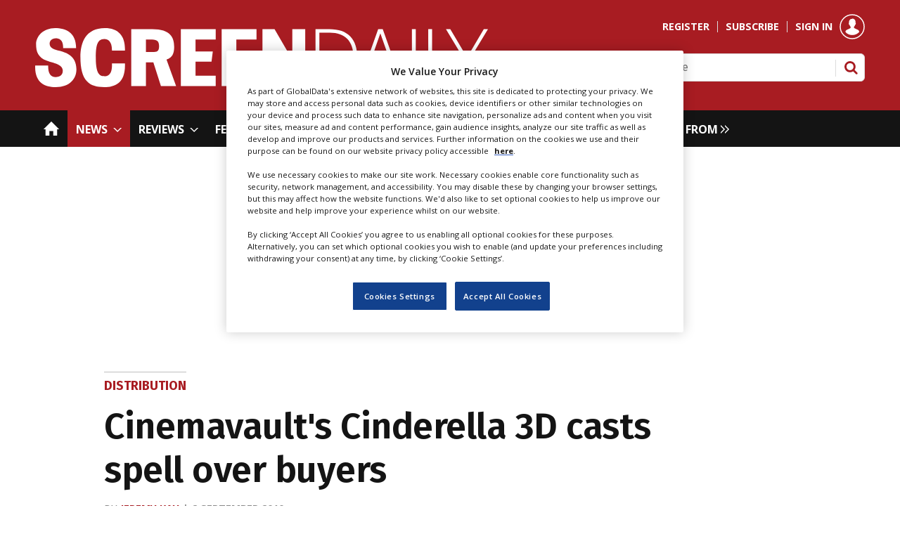

--- FILE ---
content_type: text/html; charset=utf-8
request_url: https://www.screendaily.com/distribution/cinemavaults-cinderella-3d-casts-spell-over-buyers/5017741.article
body_size: 45499
content:

<!DOCTYPE html>
<html lang="en">
<head>
	<meta charset="utf-8">
<link rel="preload" as="style" href="/Magazine/core.css?p=7875617667806948">
<link rel="preload" as="script" href="/Magazine/core.js?p=7875617667806948">
	
    

	
	

<!-- OneTrust Cookies Consent Notice start for Screen Daily | Film News, Film Reviews, Film Festivals and Awards  -->

<script src="https://cdn-ukwest.onetrust.com/scripttemplates/otSDKStub.js"  type="text/javascript" charset="UTF-8" data-domain-script="9135b9e3-8796-4495-a4a1-5fd2085b2b56" ></script>

<script type="text/javascript">

function OptanonWrapper() { }

</script>

<!-- OneTrust Cookies Consent Notice end for Screen Daily | Film News, Film Reviews, Film Festivals and Awards  -->

<script>  
!function(n,e,o,r,i){if(!e){e=e||{},window.permutive=e,e.q=[],e.config=i||{},e.config.projectId=o,e.config.apiKey=r,e.config.environment=e.config.environment||"production";for(var t=["addon","identify","track","trigger","query","segment","segments","ready","on","once","user","consent"],c=0;c<t.length;c++){var f=t[c];e[f]=function(n){return function(){var o=Array.prototype.slice.call(arguments,0);e.q.push({functionName:n,arguments:o})}}(f)}}}(document,window.permutive,"e82dc6a7-79a5-49b7-b1ed-a89a37f2fe8b","62905692-4299-42af-951f-aa610546b2b1",{});  
window.googletag=window.googletag||{},window.googletag.cmd=window.googletag.cmd||[],window.googletag.cmd.push(function(){if(0===window.googletag.pubads().getTargeting("permutive").length){var g=window.localStorage.getItem("_pdfps");window.googletag.pubads().setTargeting("permutive",g?JSON.parse(g):[])}});  
permutive.addon('web', {});
</script>
<script async src="https://cdn.permutive.com/e82dc6a7-79a5-49b7-b1ed-a89a37f2fe8b-web.js"></script>

<title>Cinemavault's Cinderella 3D casts spell over buyers | News | Screen</title>
<meta name="description" content="Toronto-based sales agent Cinemavault has secured multiple pre-sales on the animation project Cinderella 3D." />
<meta name="viewport" content="width=device-width, initial-scale=1" />


<meta name="momentnowdate" content="2026-02-02 16:10:53.655"/>
<meta name="momentlocale" content="en-gb"/>
<meta name="momentlocaleformat" content="D MMMM YYYY"/>
<meta name="momentrelative" content="false"/>
<meta name="momentrelativeformat" content="YYYY,MM,DD"/>
<meta name="momentrelativemorethan" content="10"/>

	
    <meta name="pubdate" content="Thu, 02 Sep 2010 13:35 GMT" />
<link rel="canonical" href="https://www.screendaily.com/distribution/cinemavaults-cinderella-3d-casts-spell-over-buyers/5017741.article" />
<meta name="blockthis" content="blockGA" />
<meta name="showwallpaper" content="true" />
<meta name="navcode" content="5230" />
<meta name="primarynavigation" content="Distribution ,News" />
    <meta property="og:title" content="Cinemavault's Cinderella 3D casts spell over buyers" />
<meta property="og:type" content="Article" />
<meta property="og:url" content="https://www.screendaily.com/distribution/cinemavaults-cinderella-3d-casts-spell-over-buyers/5017741.article" />
<meta property="og:site_name" content="Screen" />
<meta property="og:description" content="Toronto-based sales agent Cinemavault has secured multiple pre-sales on the animation project Cinderella 3D." />
<meta property="og:image:width" content="1024" />
<meta property="og:image:height" content="536" />
<meta property="og:image" content="https://www.screendaily.com/Magazine/dest/graphics/social/logo.png?v=1" />
<meta property="og:image:alt" content="Screen" />

<meta property="twitter:card" content="summary_large_image" />
<meta property="twitter:title" content="Cinemavault's Cinderella 3D casts spell over buyers" />
<meta property="twitter:description" content="Toronto-based sales agent Cinemavault has secured multiple pre-sales on the animation project Cinderella 3D." />
<meta property="twitter:image:src" content="https://www.screendaily.com/magazine/dest/graphics/social/twitter-logo.png?v=1" />
<meta property="twitter:image:alt" content="Screen" />

	
<link rel="icon" href="/magazine/dest/graphics/favicons/favicon-32x32.png" />
<!--[if IE]><link rel="shortcut icon" href="/magazine/dest/graphics/favicons/favicon.ico" /><![endif]-->
<link rel="apple-touch-icon-precomposed" href="/magazine/dest/graphics/favicons/apple-touch-icon-precomposed.png" />
<meta name="msapplication-TileImage" content="/magazine/dest/graphics/favicons/mstile-144x144.png" />
<meta name="msapplication-TileColor" content="#ffffff" />
	
	<link href="/Magazine/core.css?p=7875617667806948" rel="stylesheet" type="text/css">
<link href="/Magazine/print.css?p=7875617667806948" rel="stylesheet" type="text/css" media="print">


	
<script src="https://cdnjs.cloudflare.com/ajax/libs/jquery/3.4.1/jquery.min.js" integrity="sha256-CSXorXvZcTkaix6Yvo6HppcZGetbYMGWSFlBw8HfCJo=" crossorigin="anonymous" referrerpolicy="no-referrer"></script>
	
<script>var newLang={"more":{"default":"Show more","searchtype":"Show more","searchdates":"Show more"},"less":{"default":"Show fewer","searchtype":"Show fewer","searchdates":"Show fewer"},"show":{"default":"show"},"hide":{"default":"hide"},"caption":{"show":"show caption","hide":"hide caption"},"carousel":{"play":"play slideshow","pause":"pause slideshow"}};</script>
	
	<script type="text/javascript">
					var IPState = {
					
						useripstate: false,
						useripname: ''
						
					};
				</script>
<script type="text/javascript">
          
					window.dataLayer = window.dataLayer || [];
					window.dataLayer.push({'StoryID':'5017741'});
					window.dataLayer.push({'StoryFormatProperty':'N'});
					
					window.dataLayer.push({'StoryCategories':'|Production|Sales|New Projects|'});
					
					window.dataLayer.push({'StoryLayout':'Standard'});
					window.dataLayer.push({'StoryWidth':'standard width'});
					
					
					window.dataLayer.push({'StoryLayoutCode':'1'});
					
					window.dataLayer.push({'StoryFormatCode':'1101'});
					
					window.dataLayer.push({'StoryTypeCode':'1'});
					
					window.dataLayer.push({'StoryCategoriesCodes':'|138|149|12729|'});
					
					window.dataLayer.push({'StoryFullNavPath':'|1|24|5230|'});
					       
					window.dataLayer.push({'UserID':undefined});
					window.dataLayer.push({'NavCode':'5230'});
					window.dataLayer.push({'MicrositeNavCode':'-1'});
					window.dataLayer.push({'NavKey':'5198'});
          
          window.dataLayer.push({'NavigationAreaNavCode':'24'});
          </script>
<script type="text/javascript">
window.dataLayer.push({'AccessQualificationTypeName':'Free access (anonymous users)'});
window.dataLayer.push({'AccessProductCode':'SDMA'});
window.dataLayer.push({'AccessProductName':'Screen Daily Metered access'});
window.dataLayer.push({'AccessCount':'1'});
</script>
<script type="text/javascript">
window.dataLayer = window.dataLayer || [];

window.dataLayer.push({'LoggedIn':'False'});
window.dataLayer.push({'AuthorName':'|Jeremy Kay|'});
window.dataLayer.push({'ContentAccessStatus':'Granted'});
window.dataLayer.push({'StoryType':'News'});
window.dataLayer.push({'UserStateLoggedIn':'False'});
window.dataLayer.push({'FullNavPath':'|1|24|5230|'});
    
</script>
	<meta name="google-site-verification" content="5mYg_kSnz91_S4BIZyYQnl1xgu3nCUutRd6iXpowGzA" />
<link href="https://fonts.googleapis.com/css2?family=Fira+Sans:wght@400;500;600;700&family=Open+Sans:wght@400;500;600;700&display=swap" rel="stylesheet">



<style type="text/css">




.leaderboard .ad {
 	padding: 24px 0;
	text-align:center;
}

#wrapper_sleeve {
	background-color:#ffffff;
}

.wallpaper-applied header#masthead + .ad {
	padding:24px 0;
	text-align:center;
}

@media only screen and (max-width: 768px) {
    .mob-ad-75 {
        min-height:75px;
    }
	 .wallpaper-applied header#masthead + .ad {
		width:360px !important;
		padding:24px 0;
		text-align:center;
	}
}

/*
.billboard {
    position: relative;
	 width:100%;
	 margin:auto;
}

@media only screen and (min-width: 768px) {
    .billboard {
        width:100%;
		  margin:auto;
    }
}

.billboard .sleeve {
    margin: auto;
    padding: 24px;
    text-align: center
}

.billboard.no-styles {
    background-color: transparent;
    border: 0
}

.billboard.no-styles .sleeve>div {
    padding: 0
}

.billboard .notice {
    display: none;
    margin-bottom: -10px;
    padding-top: 12px
}
*/

@media screen and (max-width: 767px){
	.mob-ad-75 {
		 min-height: 75px;
	}
}

	/* CLS with wallpaper - fix site width */
	#wrapper_sleeve {
		position: relative;
		max-width: 1024px;
		margin: 0 auto;
		background-color: #fff;
	}
	
	body#story.story-style-2 #wrapper_sleeve,
	body#story.story-style-4 #wrapper_sleeve,
	body#story.story-style-5 #wrapper_sleeve,
	body#story.story-style-6 #wrapper_sleeve,
	body#story.story-style-7 #wrapper_sleeve{
		max-width:unset;
	}
	.footer {
		width: 100vw;
		position: relative;
		left: 50%;
		right: 50%;
		margin-left: -50vw;
		margin-right: -50vw;
	}


	.wallpaper-applied.site-width-1024 .container.hot-topics-container .inner-sleeve {
		max-width: 1180px;
		width:auto;
		margin: 0 auto;
	}

	.container.hot-topics-container .inner-sleeve {
		max-width: 1180px;
		width:auto;
		margin: 0 auto;
	}

	.footer .container .inner-sleeve {
		max-width: 1220px;  
	}
	#wrapper_sleeve>:first-child {
		padding-top: 31px;
		background-color: #fff;
	}
	.accessContainer>.container:first-child .inner-sleeve {
		padding-top: 60px;
	}
	@media only screen and (max-width: 768px) {
		.accessContainer .storyPreview .access-denied-index-img.picture img{
			width:100px;
		}
	}
		@media screen and (min-width: 1024px){
		/*.hero-spin{
			width:100%;
			margin-left: -50%;
			margin-right: -50%;
		}
	 	.grid .hero-carousel .swiper-box,
		.container>.inner-sleeve:not(#colwrapper) .grid .oneColumn .spinVideo.full-width-background, 
		.container>.inner-sleeve:not(#colwrapper) .grid .oneColumn .spinVideo.site-width-background, 
		.container>.inner-sleeve:not(#colwrapper) .grid .oneColumn div.full-width-background, 
		.container>.inner-sleeve:not(#colwrapper) .grid .oneColumn div.site-width-background{
			width:100%;
			margin-left: calc(-50% + 50%);
		} 
		*/
		body#story.story-style-1 .contentWrapper{
			width: auto;
			padding-right: 7%;
		}
		body#story.story-style-2 .contentWrapper,
		body#story.story-style-4 .contentWrapper,
		body#story.story-style-5 .contentWrapper,
		body#story.story-style-6 .contentWrapper,
		body#story.story-style-7 .contentWrapper {
			 width: 107%;
			 padding-right: 7%;
		} 
	}
	@media screen and (min-width: 1180px){
		/*.grid .hero-carousel .swiper-box{
			width:100%;
			margin-left: -50%;
			margin-right: -50%;
		}
	}
	*/
	
.wallpaper-applied.site-width-1024 #mainnav > .inner-sleeve {
  		max-width: 1220px;
		}

.wallpaper-applied.site-width-1024 .mast > .inner-sleeve {
 	 max-width: 1220px;
	}

.wallpaper-applied.site-width-1024 .footer .inner-sleeve {
  max-width: 1220px;
}
.wallpaper-applied.site-width-1024 .ad-style1, .wallpaper-applied.site-width-1024 .container .inner-sleeve {
	max-width: 1220px;
}

/* end - CLS with wallpaper - fix site width */


.wallpaper-applied #wrapper_sleeve > :first-child {
	padding-top:0px !important;
}

.wallpaper-applied #wrapper_sleeve > .container:first-child > .inner-sleeve, .wallpaper-applied #wrapper_sleeve > div:empty + div .inner-sleeve {
    padding-top: 10px !important;        
        }
		 


.sponsored-link-text {
	font-size: .889rem !important
}

.sponsored-link-text a:hover {
	color:#a81c22;
	text-decoration:underline
}
</style>
<!-- Start Temp Fix MBICS-652 -->
<style>
.contactList ul li {
    border-bottom: 0 solid #bebebe;  /
}
</style>
<!-- End Temp Fix MBICS-652 -->
 
 
 
<style>
/* TEMP FIX PWVD-819*/
@media screen and (max-width:1023px)
{
 .enhanced-advertising #rightcolumn_sleeve {
 display:block;
    }
 #story.enhanced-advertising #rightcolumn_sleeve {
    display: none;   }
	 }
</style>

<style>
.ad-text{
    background: #f0f2f2;
    font-size: 0.675rem;
    padding: 2px;
    color: #444;
    text-transform: uppercase;
     border-top: 4px solid #DCDCDC;
}
</style>
 <style type="text/css">.inline_image img[width][height]:not(.zoomable-image) {contain: unset;}</style>


<script async='async' src='https://www.googletagservices.com/tag/js/gpt.js'></script>
<!--<script sync src="//www.googletagservices.com/tag/js/gpt.js"></script>-->


    
<script type='text/javascript'>
    var googletag = googletag || {};
    googletag.cmd = googletag.cmd || [];
    (function() {
        var gads = document.createElement('script');
        gads.async = true;
        gads.type = 'text/javascript';
        var useSSL = 'https:' == document.location.protocol;
        gads.src = (useSSL ? 'https:' : 'http:') +
        '//www.googletagservices.com/tag/js/gpt.js';
        var node = document.getElementsByTagName('script')[0];
        node.parentNode.insertBefore(gads, node);
    })();
</script>

<script type='text/javascript'>

    function getDataLayerVal(keyVal) {
        for (var i = 0; i < window.dataLayer.length; i++) {
          if (dataLayer[i][keyVal] !== undefined) {
            return dataLayer[i][keyVal];
          }
        }
    }
    
	 //Testing for ad targetting - Story Tagging
	var storyCategories = getDataLayerVal('StoryCategories');
	
	if (storyCategories != null) {
		//option 1, is to extract values from pipe delimited list
		var categories1 = storyCategories.substring(1, storyCategories.length - 1); //remove | from start and end
		categories1 = categories1.split('|'); //split at |
		
		if (categories1.length > 0) {
			console.log(categories1[0]); //access item in array
		}
		
		//option 2 is replace pipes with commas
		var categories2 = storyCategories.substring(1, storyCategories.length - 1); //remove | from start and end
		categories2 = categories2.replace(/\|/g, ','); //replace pipes with commas
		
		if (categories2.length > 0) {
			console.log(categories2);
		}		
	}
	//end testing for ad targetting
	 
	 //Testing for ad targetting - user reg level
	var visitorType2 = getDataLayerVal('RegLevel');
	
	if (visitorType2 != null) {
		//option 1, is to extract values from pipe delimited list
		var visitor1 = visitorType2.substring(1, visitorType2.length - 1); //remove | from start and end
		visitor1 = visitor1.split('|'); //split at |
		
		if (visitor1.length > 0) {
			console.log(visitor1[0]); //access item in array
		}
		
		//option 2 is replace pipes with commas
		var visitor2 = visitorType2.substring(1, visitorType2.length - 1); //remove | from start and end
		visitor2 = visitor2.replace(/\|/g, ','); //replace pipes with commas
		
		if (visitor2.length > 0) {
			console.log(visitor2);
		}		
	}
	//end testing for ad targetting
		
	
	// Function to get URL parameter by name
	function getUrlParameter(name) {
		name = name.replace(/[\[]/, '\\[').replace(/[\]]/, '\\]');
		var regex = new RegExp('[\\?&]' + name + '=([^&#]*)');
		var results = regex.exec(location.search);
		return results === null ? '' : decodeURIComponent(results[1].replace(/\+/g, ' '));
	}

	
	// Extract UTM parameters from URL
	var utmSource = getUrlParameter('utm_source');
	var utmMedium = getUrlParameter('utm_medium');
	var utmCampaign = getUrlParameter('utm_campaign');
	


	 
	 
    var showwallpaper;
    if(document.querySelector('meta[name="showwallpaper"]')) {
        showwallpaper = document.querySelector('meta[name="showwallpaper"]').content;
    }
    
	 
	 
    googletag.cmd.push(function() {

        // Define a size mapping object. The first parameter to addSize is
        // a viewport size, while the second is a list of allowed ad sizes.
        var mapping = googletag.sizeMapping().
        // 320, 0
        addSize([320, 0], [[300, 50],[300,75],[320,50], [300, 50]]).
        // 480, 0
        addSize([480, 0], [300, 75]).
        // 768, 0
        addSize([768, 0], [300, 250]).
        // 1024, 0
        addSize([1024, 0], [300, 350]).build();

		  var mapMPUA = googletag.sizeMapping().
        // 320, 0
        addSize([320, 0], [300,250]).
        // 768, 0
        addSize([768, 0], [300, 250]).
        // 1024, 0
        addSize([1024, 0], [[300, 250]]).build();
        //addSize([1024, 0], [[300, 250],[300,50]]).build();

        var mapMPU = googletag.sizeMapping().
        // 320, 0
        addSize([320, 0], [[300, 600], [300,250]]).
        // 768, 0
        addSize([768, 0], [[300, 600], [300, 250]]).
        // 1024, 0
        addSize([1024, 0], [[300, 250],[300,600]]).build();
        //addSize([1024, 0], [[300, 250],[300,50]]).build();
        
        var mapMPUSmall = googletag.sizeMapping().
        // 320, 0
        addSize([320, 0], [300,250]).
        // 768, 0
        addSize([768, 0], [300, 250]).
        // 1024, 0
        addSize([1024, 0], [300, 250]).build();
        //addSize([1024, 0], [[300, 250],[300,50]]).build();
        
        var mapLB = googletag.sizeMapping().
        // 320, 0
        addSize([320, 0], [300,50]).
        //// 601, 0
        addSize([601, 0], [[468,60]]).
        // 768, 0
        addSize([768, 0], [[468,60],[728,90]]).
        // 1024, 0
        addSize([1024, 0], [[468, 60],[728,90]]).build();
        
        var mapSectionDivide = googletag.sizeMapping().
        // 320, 0
        addSize([320, 0], [300, 75]).
        //// 601, 0
        addSize([601, 0], [300, 75]).
        // 768, 0
        addSize([768, 0], [[728, 90],[970, 250],[970, 90]]).
        // 1024, 0
        addSize([1024, 0], [[728, 90],[970, 250],[970, 90]]).build();

        var mapLBUnderNav = googletag.sizeMapping().
        addSize([0, 0], []).
        // 320, 0
        addSize([320, 0], [[300,75],[320,50],[320,100]]).    
        // 1024, 0
        addSize([1050, 0], [[1024, 250], [970,250], [728, 90]]).build();

        var mapWallpaper = googletag.sizeMapping().
        addSize([0, 0], []).
        // 1220, 0
        addSize([1220, 0], [1,1]).build();
		  
		  var mapSkinLeft = googletag.sizeMapping().
        addSize([0, 0], []).
        // 1220, 0
        addSize([1220, 0], [500,1000]).build();


        googletag.defineSlot('/21612928716/Screen/AdvertA', [300, 250], 'div-gpt-AdvertA').defineSizeMapping(mapMPU).addService(googletag.pubads());
        googletag.defineSlot('/21612928716/Screen/AdvertB', [300, 250], 'div-gpt-AdvertB').defineSizeMapping(mapMPU).addService(googletag.pubads());
        googletag.defineSlot('/21612928716/Screen/AdvertC', [300, 250], 'div-gpt-AdvertC').defineSizeMapping(mapMPU).addService(googletag.pubads());
        googletag.defineSlot('/21612928716/Screen/AdvertD', [300, 250], 'div-gpt-AdvertD').defineSizeMapping(mapMPU).addService(googletag.pubads());
        googletag.defineSlot('/21612928716/Screen/AdvertE', [300, 250], 'div-gpt-AdvertE').defineSizeMapping(mapMPU).addService(googletag.pubads());
        googletag.defineSlot('/21612928716/Screen/AdvertF', [300, 250], 'div-gpt-AdvertF').defineSizeMapping(mapMPU).addService(googletag.pubads());
		  googletag.defineSlot('/21612928716/Screen/mpu-extra', [300, 250], 'div-gpt-ad-mpu-extra').defineSizeMapping(mapMPU).addService(googletag.pubads());
		  googletag.defineSlot('/21612928716/Screen/mpu-extra-two', [300, 250], 'div-gpt-ad-mpu-extra-two').defineSizeMapping(mapMPU).addService(googletag.pubads());
        
        // googletag.defineSlot('/21612928716/Screen/AdvertMastLB', [[728, 90], [300, 75]], 'div-gpt-AdvertMastLB').defineSizeMapping(mapLB).addService(googletag.pubads());
        googletag.defineSlot('/21612928716/Screen/AdvertAttach', [300, 250], 'div-gpt-AdvertAttach').defineSizeMapping(mapMPU).addService(googletag.pubads());
        googletag.defineSlot('/21612928716/Screen/SmallMPU', [300, 250], 'div-gpt-SmallMPU').defineSizeMapping(mapMPUSmall).addService(googletag.pubads());
        googletag.defineSlot('/21612928716/Screen/LargeMPU', [[300, 600],[300, 250]], 'div-gpt-LargeMPU').defineSizeMapping(mapMPU).addService(googletag.pubads());
        
        googletag.defineSlot('/21612928716/Screen/billboard', [[1024, 250],[970, 250],[728, 90],[300, 75]], 'div-gpt-billboard').setTargeting('allow_expandable', 'true').defineSizeMapping(mapLBUnderNav).addService(googletag.pubads());
        googletag.defineSlot('/21612928716/Screen/SectionDivide', [[970, 250],[970, 90]], 'div-gpt-sectiondivide-one').defineSizeMapping(mapSectionDivide).addService(googletag.pubads());
        googletag.defineSlot('/21612928716/Screen/SectionDivide', [[970, 250],[970, 90]], 'div-gpt-sectiondivide-two').defineSizeMapping(mapSectionDivide).addService(googletag.pubads());
		  googletag.defineSlot('/21612928716/Screen/btm-bb', [970, 250], 'div-gpt-ad-bottom-billboard').defineSizeMapping(mapLBUnderNav).addService(googletag.pubads());
		  // googletag.defineSlot('/21612928716/Screen/skin-left', [[970, 250],[970, 90]], 'div-gpt-ad-skin-left').defineSizeMapping(mapSkinLeft).addService(googletag.pubads());
        
        googletag.defineOutOfPageSlot('/21612928716/Screen/Overlay', 'div-gpt-overlay').addService(googletag.pubads());    
        
        var wallpaperSlot = googletag.defineOutOfPageSlot('/21612928716/Screen/Wallpaper', 'div-gpt-wallpaper')
                        .addService(googletag.pubads()).setTargeting('url', document.location.pathname);
        googletag.pubads().addEventListener("slotRenderEnded", function(a){
  a.slot.getSlotElementId()!=wallpaperSlot.getSlotElementId()||a.isEmpty||(document.querySelector(".wallpaper-ad[data-site-width-1024]")&&(document.body.className+=" site-width-1024"),"true"===showwallpaper&&(document.body.className+=" wallpaper-applied"));
  $(window).trigger('wallpaper:advert')
});
        
        googletag.pubads().collapseEmptyDivs(true);

/*
		  googletag.pubads().enableLazyLoad({
            fetchMarginPercent: 5,
            renderMarginPercent: 5,
            mobileScaling: 0.0
        });
*/
		  
		  googletag.pubads().setTargeting('loggedin', getDataLayerVal('LoggedIn'));
        googletag.pubads().setTargeting('visitortype', getDataLayerVal('RegLevel'));
        googletag.pubads().setTargeting('navcode', getDataLayerVal('NavCode'));
        googletag.pubads().setTargeting('storycode', getDataLayerVal('StoryID'));
        googletag.pubads().setTargeting('storylayout', getDataLayerVal('StoryLayout'));
        googletag.pubads().setTargeting('storycat', getDataLayerVal('StoryCategories'));
		  googletag.pubads().setTargeting('categories2', categories2);
		  googletag.pubads().setTargeting('visitor2', visitor2);
		  googletag.pubads().setTargeting('utm_source', utmSource);
		  googletag.pubads().setTargeting('utm_medium', utmMedium);
		  googletag.pubads().setTargeting('utm_campaign', utmCampaign);
			
			
		  
        googletag.enableServices();

    });

    
	 
	window.addEventListener('message', receiveMessage, false);
	function receiveMessage(event) {
		if(event.data == 'wallpaper-fireplace') document.body.className+=" wallpaper-fireplace";
		if(document.body.className.match('wallpaper-fireplace')) {
			var mastHeight = document.querySelector('#masthead').offsetHeight,wallpaperElement = document.querySelector('.wallpaper-ad').getElementsByTagName('div')[0];
			wallpaperElement.style.top = mastHeight + 'px'
			}
		}

	 $(document).on('click','#cookiePolicy .continue',function(){
	 	  var timer = setTimeout(function(){
        if(document.body.className.match('wallpaper-fireplace')){
            var mastHeight = document.querySelector('#masthead').offsetHeight,cookiePolicy=((document.querySelector('#cookiePolicy')&&document.querySelector('#cookiePolicy').offsetHeight)||0),
                wallpaperElement = document.querySelector('.wallpaper-ad').getElementsByTagName('div')[0];
            wallpaperElement.style.top = (mastHeight+cookiePolicy-10)+'px';
        }
		  clearTimeout(timer);
		  },250);
	 }); 
	

</script>

<!-- Meta Pixel Code -->
<script>
!function(f,b,e,v,n,t,s)
{if(f.fbq)return;n=f.fbq=function(){n.callMethod?
n.callMethod.apply(n,arguments):n.queue.push(arguments)};
if(!f._fbq)f._fbq=n;n.push=n;n.loaded=!0;n.version='2.0';
n.queue=[];t=b.createElement(e);t.async=!0;
t.src=v;s=b.getElementsByTagName(e)[0];
s.parentNode.insertBefore(t,s)}(window, document,'script',
'https://connect.facebook.net/en_US/fbevents.js');
fbq('init', '1787080818148630');
fbq('track', 'PageView');
</script>
<noscript>
<img height="1" width="1" style="display:none"
src=https://www.facebook.com/tr?id=1787080818148630&ev=PageView&noscript=1 /></noscript>
<!-- End Meta Pixel Code -->

<!-- The Film Agency -->
<!-- Meta Pixel Code -->
<script>
!function(f,b,e,v,n,t,s)
{if(f.fbq)return;n=f.fbq=function(){n.callMethod?
n.callMethod.apply(n,arguments):n.queue.push(arguments)};
if(!f._fbq)f._fbq=n;n.push=n;n.loaded=!0;n.version='2.0';
n.queue=[];t=b.createElement(e);t.async=!0;
t.src=v;s=b.getElementsByTagName(e)[0];
s.parentNode.insertBefore(t,s)}(window, document,'script',
'https://connect.facebook.net/en_US/fbevents.js');
fbq('init', '400707963055585');
fbq('track', 'PageView');
</script>
<noscript><img height="1" width="1" style="display:none"
src="https://www.facebook.com/tr?id=400707963055585&ev=PageView&noscript=1"
/></noscript>
<!-- End Meta Pixel Code -->


<!-- Twitter conversion tracking base code -->
<script>
!function(e,t,n,s,u,a){e.twq||(s=e.twq=function(){s.exe?s.exe.apply(s,arguments):s.queue.push(arguments);
},s.version='1.1',s.queue=[],u=t.createElement(n),u.async=!0,u.src='https://static.ads-twitter.com/uwt.js',
a=t.getElementsByTagName(n)[0],a.parentNode.insertBefore(u,a))}(window,document,'script');
twq('config','odu1r');
</script>
<!-- End Twitter conversion tracking base code -->

	

<script>
	var EnhancedAdvertisingConfig = {};
</script>

<!--Global Enhanced Adverts JSON definition from PAGETEXT-->
<script>
EnhancedAdvertisingConfig = {
"Refresh":false,
"RefreshDelaySecondsDefaultDesktop":30,
"RefreshDelaySecondsDefaultMobile":30,

"StoryDynamicSlotsAddGroupsAll":"Ads,Widgets", 
"StoryDynamicSlotsAddGroupsInline":"", 
"StoryDynamicSlotsAddGroupsRHC":"",
"StoryDynamicSlotsRemoveGroupsAll":"", 
"StoryDynamicSlotsRemoveGroupsInline":"", 
"StoryDynamicSlotsRemoveGroupsRHC":"",

"StoryDynamicSlotsRepeat":true,
"StoryDynamicSlotsDesktopMaxInlineSlots":0,
"StoryDynamicSlotsMobileMaxInlineSlots":20,
"StoryDynamicSlotsDesktopMaxRHCSlots":20,
"StoryDynamicSlotsDesktopElementSpacingFirst":3,
"StoryDynamicSlotsMobileElementSpacingFirst":3,
"StoryDynamicSlotsDesktopElementSpacing":3,
"StoryDynamicSlotsMobileElementSpacing":5,

"GAMAdUnitSizesInlineMobileDefault":[[300,250]],
"GAMAdUnitSizesInlineDesktopDefault":[[300,250]],
"GAMAdUnitSizesRHCDefault":[[300,250],[300,600]],

"RHCMinHeightForSlotInsert":270,
"RHCMinHeightForStickyAd":550,

"CollapseEmptyDivs":true,

"Slots":[
    {
        "Type":"GAMAdvert",
        //"Position":"PreferRight",
        "Position":"PreferRight",
        "Group":"Ads",      
        "AdUnit":"/21612928716/Screen/AdvertA",       
        "RefreshDelaySeconds":30,
        "Sticky":false,
        "Repeat":false,
        "Refresh":false,
        "InsertIfNoRHCSpace":true,
        "AdUnitSizesInlineDesktop":[[300,250]],
        "AdUnitSizesInlineMobile":[[300,600],[300,250]],
        "AdUnitSizesRHC":[[300,600],[300,250]],
        "NoBackfill":true,
        //"CSSClass":"wvc-custom-ad",
        "ExtraHTML":"<div class=\"ad-text\">Advert</div>"
    },
    {
        "Type":"CustomContent",
        "Position":"Right",
        "Sticky":false,
        "Group":"Widgets",
        "Repeat":false,
        "InsertIfNoRHCSpace":true,
        "HTML":"<div class=\"tab-widget-7\" data-ajax-load-content=\"\" data-cache-bust=\"true\" data-url=\"/ajax/most?wid=2&cachetoken=1\"></div>",
        "CustomEventName":"MostPopularWidgetInit",
        "Javascript":function(elem,container,slotconfig,adcounter,counter,repeat){
            $(window).trigger('abacus:readjusrhcheight',[event, elem]);
        },
        "CSSClass":"wvc-custom-widget-mostpopular",
        "MinHeight":650
    },
    {
        "Type":"GAMAdvert",
        "Position":"Right",
        "Group":"Ads",      
        "AdUnit":"/21612928716/Screen/AdvertB",       
        "RefreshDelaySeconds":30,
        "Sticky":true,
        "Repeat":false,
        "Refresh":false,
        "InsertIfNoRHCSpace":true,
        "AdUnitSizesInlineDesktop":[[300,250]],
        "AdUnitSizesInlineMobile":[[300,600],[300,250]],
        "AdUnitSizesRHC":[[300,600],[300,250]],
        //"CSSClass":"wvc-custom-ad",
        "ExtraHTML":"<div class=\"ad-text\">Advert</div>"
    },
    {
        "Type":"GAMAdvert",
        "Position":"Right",
        "Group":"Ads",      
        "AdUnit":"/21612928716/Screen/AdvertB",       
        "RefreshDelaySeconds":30,
        "Sticky":true,
        "Repeat":true,
        "Refresh":false,
        "InsertIfNoRHCSpace":false,
        "AdUnitSizesInlineDesktop":[[300,250]],
        "AdUnitSizesInlineMobile":[[300,600],[300,250]],
        "AdUnitSizesRHC":[[300,600],[300,250]],
        //"CSSClass":"wvc-custom-ad",
        "ExtraHTML":"<div class=\"ad-text\">Advert</div>"
    },
    {
        "Type":"GAMAdvert",
        "Position":"Inline",
        "Group":"Ads",      
        "AdUnit":"/21612928716/Screen/AdvertB",       
        "RefreshDelaySeconds":30,
        "Sticky":false,
        "Repeat":true,
        //"Refresh":true,
        "AdUnitSizesInlineDesktop":[[300,250]],
        "AdUnitSizesInlineMobile":[[300,600],[300,250]],
        "AdUnitSizesRHC":[[300,600],[300,250]],
        //"CSSClass":"wvc-custom-ad",
        "ExtraHTML":"<div class=\"ad-text\">Advert</div>"
    }
],

"Overrides":[

        {
    //If Type - Promotion 
        "Conditions":"StoryType-11007",
        "Settings":{
            "RemoveGroupsAll":"Ads"
        }
    },
    
    
    {
    //If Category="Slots (all) - Off"
        "Conditions":"StoryCategoriesCodes-999999",
        "Operator":"And",
        "Settings":{            
            "RemoveGroupsAll":"Ads,Widgets"             
        }
    },
    {
    //If Category="Slots (RHC) - Off"
        "Conditions":"StoryCategoriesCodes-999999",
        "Operator":"And",
        "Settings":{            
            "RemoveGroupsRHC":"Ads,Widgets"             
        }
    },
    {
    //If Category="Slots (inline) - Off"
        "Conditions":"StoryCategoriesCodes-999999",
        "Operator":"And",
        "Settings":{            
            "RemoveGroupsInline":"Ads,Widgets"              
        }
    },
    {
    //If Category="Advert slots (all) - Off"
        "Conditions":"StoryCategoriesCodes-999999",
        "Operator":"And",
        "Settings":{            
            "RemoveGroupsAll":"Ads"             
        }
    },
    {
    //If Category="Advert slots (RHC) - Off"
        "Conditions":"StoryCategoriesCodes-999999",
        "Operator":"And",
        "Settings":{            
            "RemoveGroupsRHC":"Ads"             
        }
    },
    {
    //If Category="Advert slots (inline) - Off"
        "Conditions":"StoryCategoriesCodes-999999",
        "Operator":"And",
        "Settings":{            
            "RemoveGroupsInline":"Ads"              
        }
    }
]
};</script>

<script>
	$(window).trigger("wvcfe:globalenhancedadvertsinit", [event, EnhancedAdvertisingConfig]);
	(function(w, d) {
	if(window.NodeList && !NodeList.prototype.forEach) {
		NodeList.prototype.forEach = Array.prototype.forEach;
	}
	d.addEventListener('DOMContentLoaded', function(event) {
		if(EnhancedAdvertisingConfig.Slots) {
			var enhAdDebug = false;
			if( localStorage.getItem('enh-ads-debug') == 'true' ) enhAdDebug = true;
			var sp = 'story-inlinecontent-placeholder';
			var supportedTypes = ['gamadvert', 'customcontent'];
			var supportedPositions = ['inline', 'preferright', 'right'];
			var isDesktopResolution = w.matchMedia("screen and (min-width: 1023px)").matches;
			var isStoryFullLayout = d.body.classList.contains('story-full-layout');
			var inlineCounter = 1;
			var rhcCounter = 1;
			var inlineAdCounter = 1;
			var rhcAdCounter = 1;
			var ticking = false;
			$('#story.enhanced-advertising .storytext > div.webonly').each( function(){
				var t = $(this);
				t.replaceWith( t.html() );
			});
			var storyCustomContentPlaceholders = d.querySelectorAll('#story.enhanced-advertising .storytext > *:not(script,style)');
			var maxRHCSlotsToFitIn = 0;
			var matches = function(el, selector) { return (el.matches || el.matchesSelector || el.msMatchesSelector || el.mozMatchesSelector || el.webkitMatchesSelector || el.oMatchesSelector).call(el, selector); };
			var getClosestParent = function(elem, selector) {
				for(; elem && elem !== d; elem = elem.parentNode) {
					if(matches(elem, selector)) {
						return elem;
					}
				}
				return null;
			};

			var storyType = dataLayer ? dataLayer.filter(function(el) { return el && el.StoryTypeCode && el.StoryTypeCode != 'null'; }).map(function(el) { return 'StoryType-' + el.StoryTypeCode; }).join('') : '';
			var storyFormat = dataLayer ? dataLayer.filter(function(el) { return el && el.StoryFormatCode && el.StoryFormatCode != 'null'; }).map(function(el) { return 'StoryFormat-' + el.StoryFormatCode; }).join('') : '';
			var storyLayout = dataLayer ? dataLayer.filter(function(el) { return el && el.StoryLayoutCode && el.StoryLayoutCode != 'null'; }).map(function(el) { return 'StoryLayout-' + el.StoryLayoutCode; }).join('') : '';

			//PWVD-780
			var storyWidth = dataLayer ? dataLayer.filter(function(el) { return el && el.StoryWidth && el.StoryWidth != 'null'; }).map(function(el) { return 'StoryWidth-' + el.StoryWidth; }).join('') : '';

			var storyFullNavPath = dataLayer ? dataLayer.filter(function(el) { return el && el.StoryFullNavPath && el.StoryFullNavPath != 'null'; }).map(function(el) { return el.StoryFullNavPath; }).join('').split('|').filter(function(el) { return el && el != 'null'; }).join('-') : '';
			var storyCategoriesCodes = dataLayer ? dataLayer.filter(function(el) { return el && el.StoryCategoriesCodes && el.StoryCategoriesCodes != 'null'; }).map(function(el) { return el.StoryCategoriesCodes; }).join('').split('|').filter(function(el) { return el && el != 'null'; }).map(function(el) { return 'StoryCategoriesCodes-' + el; }) : [];
			var storyID = dataLayer ? dataLayer.filter(function(el) { return el && el.StoryID && el.StoryID != 'null'; }).map(function(el) { return 'StoryID-' + el.StoryID; }).filter(function(el) { return el && el != 'null' && el != 'StoryID-'; }).join('') : '';
			storyFullNavPath = (storyFullNavPath ? 'StoryFullNavPath-' + storyFullNavPath : '');
			var allDataLayerFilters = storyCategoriesCodes.concat([storyType, storyFormat, storyLayout, storyWidth, storyFullNavPath, storyID]).map(function(m) { return m.toLowerCase(); });

			EnhancedAdvertisingConfig.RHCMinHeightForSlotInsert = (EnhancedAdvertisingConfig.RHCMinHeightForSlotInsert || 800);
			EnhancedAdvertisingConfig.RHCMinHeightForStickyAd = (EnhancedAdvertisingConfig.RHCMinHeightForStickyAd || 250);

			if('Overrides' in EnhancedAdvertisingConfig) {
				if(EnhancedAdvertisingConfig.Overrides) {
					var overrides = EnhancedAdvertisingConfig.Overrides;
					var andOperator = function() {
						return (override.Conditions.toLowerCase().split(',').filter(function(el) { return el && el; }).every(function(el) { return allDataLayerFilters.indexOf(el) != -1; }));
					};
					var orOperator = function(el) {
						return (override.Conditions.toLowerCase().split(',').filter(function(el) { return el && el; }).some(function(el) { return allDataLayerFilters.indexOf(el) != -1; }));
					};
					for(var i = 0, iL = overrides.length; i < iL; i++) {
						var override = overrides[i];
						var operatorFilter;
						if(override.Operator && override.Operator.toLowerCase() == 'and') {
							operatorFilter = andOperator;
						}
						else {
							operatorFilter = orOperator;
						}
						if(operatorFilter()) {
							if('Settings' in override) {
								if(override.Settings) {
									var settings = override.Settings;
									if('AddGroupsAll' in settings && settings.AddGroupsAll && isString(settings.AddGroupsAll)) {
										if(settings.AddGroupsAll.toLowerCase().toLowerCase().indexOf('[all]') != -1) {
											EnhancedAdvertisingConfig.StoryDynamicSlotsAddGroupsAll = '[all]';
										}
										else {
											EnhancedAdvertisingConfig.StoryDynamicSlotsAddGroupsAll += ',' + settings.AddGroupsAll.toLowerCase();
										}
									}
									if('AddGroupsInline' in settings && settings.AddGroupsInline && isString(settings.AddGroupsInline)) {
										if(settings.AddGroupsInline.toLowerCase().toLowerCase().indexOf('[all]') != -1) {
											EnhancedAdvertisingConfig.StoryDynamicSlotsAddGroupsInline = '[all]';
										}
										else {
											EnhancedAdvertisingConfig.StoryDynamicSlotsAddGroupsInline += ',' + settings.AddGroupsInline.toLowerCase();
										}
									}
									if('AddGroupsRHC' in settings && settings.AddGroupsRHC && isString(settings.AddGroupsRHC)) {
										if(settings.AddGroupsRHC.toLowerCase().toLowerCase().indexOf('[all]') != -1) {
											EnhancedAdvertisingConfig.StoryDynamicSlotsAddGroupsRHC = '[all]';
										}
										else {
											EnhancedAdvertisingConfig.StoryDynamicSlotsAddGroupsRHC += ',' + settings.AddGroupsRHC.toLowerCase();
										}
									}
									if('RemoveGroupsAll' in settings && settings.RemoveGroupsAll && isString(settings.RemoveGroupsAll)) {
										if(settings.RemoveGroupsAll.toLowerCase().toLowerCase().indexOf('[all]') != -1) {
											EnhancedAdvertisingConfig.StoryDynamicSlotsRemoveGroupsAll = '[all]';
										}
										else {
											EnhancedAdvertisingConfig.StoryDynamicSlotsRemoveGroupsAll += ',' + settings.RemoveGroupsAll.toLowerCase();
										}
									}
									if('RemoveGroupsInline' in settings && settings.RemoveGroupsInline && isString(settings.RemoveGroupsInline)) {
										if(settings.RemoveGroupsInline.toLowerCase().toLowerCase().indexOf('[all]') != -1) {
											EnhancedAdvertisingConfig.StoryDynamicSlotsRemoveGroupsInline = '[all]';
										}
										else {
											EnhancedAdvertisingConfig.StoryDynamicSlotsRemoveGroupsInline += ',' + settings.RemoveGroupsInline.toLowerCase();
										}
									}
									if('RemoveGroupsRHC' in settings && settings.RemoveGroupsRHC && isString(settings.RemoveGroupsRHC)) {
										if(settings.RemoveGroupsRHC.toLowerCase().toLowerCase().indexOf('[all]') != -1) {
											EnhancedAdvertisingConfig.StoryDynamicSlotsRemoveGroupsRHC = '[all]';
										}
										else {
											EnhancedAdvertisingConfig.StoryDynamicSlotsRemoveGroupsRHC += ',' + settings.RemoveGroupsRHC.toLowerCase();
										}
									}
									if('Repeat' in settings && isBoolean(settings.Repeat)) {
										EnhancedAdvertisingConfig.StoryDynamicSlotsRepeat = settings.Repeat;
									}
									if('DesktopMaxInlineSlots' in settings && isNumberPositiveOrZero(settings.DesktopMaxInlineSlots)) {
										EnhancedAdvertisingConfig.StoryDynamicSlotsDesktopMaxInlineSlots = settings.DesktopMaxInlineSlots;
									}
									if('MobileMaxInlineSlots' in settings && isNumberPositiveOrZero(settings.MobileMaxInlineSlots)) {
										EnhancedAdvertisingConfig.StoryDynamicSlotsMobileMaxInlineSlots = settings.MobileMaxInlineSlots;
									}
									if('DesktopMinRHCSlots' in settings && isNumberPositiveOrZero(settings.DesktopMinRHCSlots)) {
										EnhancedAdvertisingConfig.StoryDynamicSlotsDesktopMinRHCSlots = settings.DesktopMinRHCSlots;
									}
									if('MobileMinRHCSlots' in settings && isNumberPositiveOrZero(settings.MobileMinRHCSlots)) {
										EnhancedAdvertisingConfig.StoryDynamicSlotsMobileMinRHCSlots = settings.MobileMinRHCSlots;
									}
									if('DesktopMaxRHCSlots' in settings && isNumberPositiveOrZero(settings.DesktopMaxRHCSlots)) {
										EnhancedAdvertisingConfig.StoryDynamicSlotsDesktopMaxRHCSlots = settings.DesktopMaxRHCSlots;
									}
									if('MobileMaxRHCSlots' in settings && isNumberPositiveOrZero(settings.MobileMaxRHCSlots)) {
										EnhancedAdvertisingConfig.StoryDynamicSlotsMobileMaxRHCSlots = settings.MobileMaxRHCSlots;
									}
									if('DesktopElementSpacingFirst' in settings && isNumberPositiveOrZero(settings.DesktopElementSpacingFirst)) {
										EnhancedAdvertisingConfig.StoryDynamicSlotsDesktopElementSpacingFirst = settings.DesktopElementSpacingFirst;
									}
									if('MobileElementSpacingFirst' in settings && isNumberPositiveOrZero(settings.MobileElementSpacingFirst)) {
										EnhancedAdvertisingConfig.StoryDynamicSlotsMobileElementSpacingFirst = settings.MobileElementSpacingFirst;
									}
									if('DesktopElementSpacing' in settings && isNumberPositive(settings.DesktopElementSpacing)) {
										EnhancedAdvertisingConfig.StoryDynamicSlotsDesktopElementSpacing = settings.DesktopElementSpacing;
									}
									if('MobileElementSpacing' in settings && isNumberPositive(settings.MobileElementSpacing)) {
										EnhancedAdvertisingConfig.StoryDynamicSlotsMobileElementSpacing = settings.MobileElementSpacing;
									}
									if('RHCMinHeightForSlotInsert' in settings && settings.RHCMinHeightForSlotInsert && isNumberPositive(settings.RHCMinHeightForSlotInsert)) {
										EnhancedAdvertisingConfig.RHCMinHeightForSlotInsert = settings.RHCMinHeightForSlotInsert;
									}
									if('RHCMinHeightForStickyAd' in settings && settings.RHCMinHeightForStickyAd && isNumberPositive(settings.RHCMinHeightForStickyAd)) {
										EnhancedAdvertisingConfig.RHCMinHeightForStickyAd = settings.RHCMinHeightForStickyAd;
									}
									if('CollapseEmptyDivs' in settings && isBoolean(settings.CollapseEmptyDivs)) {
										EnhancedAdvertisingConfig.CollapseEmptyDivs = settings.CollapseEmptyDivs;
									}
								}
							}
						}
					}
				}
			}

			var paragraphThreshold = isDesktopResolution ? EnhancedAdvertisingConfig.StoryDynamicSlotsDesktopElementSpacing : EnhancedAdvertisingConfig.StoryDynamicSlotsMobileElementSpacing;
			var paragraphFirstThreshold = isDesktopResolution ? EnhancedAdvertisingConfig.StoryDynamicSlotsDesktopElementSpacingFirst : EnhancedAdvertisingConfig.StoryDynamicSlotsMobileElementSpacingFirst;
			var maxInlineSlots = isDesktopResolution ? EnhancedAdvertisingConfig.StoryDynamicSlotsDesktopMaxInlineSlots : EnhancedAdvertisingConfig.StoryDynamicSlotsMobileMaxInlineSlots;
			var minRHCSlots = isDesktopResolution ? EnhancedAdvertisingConfig.StoryDynamicSlotsDesktopMinRHCSlots : EnhancedAdvertisingConfig.StoryDynamicSlotsMobileMinRHCSlots;
			var maxRHCSlots = isDesktopResolution ? EnhancedAdvertisingConfig.StoryDynamicSlotsDesktopMaxRHCSlots : EnhancedAdvertisingConfig.StoryDynamicSlotsMobileMaxRHCSlots;

			var allAddGroups = (EnhancedAdvertisingConfig.StoryDynamicSlotsAddGroupsAll ? EnhancedAdvertisingConfig.StoryDynamicSlotsAddGroupsAll : "").split(',').filter(function(f) { return f; }).filter(function(x, i, a) { return a.indexOf(x) === i; });
			var allAddInlineGroups = [].concat(allAddGroups, (EnhancedAdvertisingConfig.StoryDynamicSlotsAddGroupsInline ? EnhancedAdvertisingConfig.StoryDynamicSlotsAddGroupsInline : "").split(',')).map(function(m) { return m.toLowerCase(); }).filter(function(f) { return f; }).filter(function(x, i, a) { return a.indexOf(x) === i; });
			var allAddRHCGroups = [].concat(allAddGroups, (EnhancedAdvertisingConfig.StoryDynamicSlotsAddGroupsRHC ? EnhancedAdvertisingConfig.StoryDynamicSlotsAddGroupsRHC : "").split(',')).map(function(m) { return m.toLowerCase(); }).filter(function(f) { return f; }).filter(function(x, i, a) { return a.indexOf(x) === i; });

			var allRemoveGroups = (EnhancedAdvertisingConfig.StoryDynamicSlotsRemoveGroupsAll ? EnhancedAdvertisingConfig.StoryDynamicSlotsRemoveGroupsAll : "").split(',').filter(function(f) { return f; }).filter(function(x, i, a) { return a.indexOf(x) === i; });
			var allRemoveInlineGroups = [].concat(allRemoveGroups, (EnhancedAdvertisingConfig.StoryDynamicSlotsRemoveGroupsInline ? EnhancedAdvertisingConfig.StoryDynamicSlotsRemoveGroupsInline : "").split(',')).map(function(m) { return m.toLowerCase(); }).filter(function(f) { return f; }).filter(function(x, i, a) { return a.indexOf(x) === i; });
			var allRemoveRHCGroups = [].concat(allRemoveGroups, (EnhancedAdvertisingConfig.StoryDynamicSlotsRemoveGroupsRHC ? EnhancedAdvertisingConfig.StoryDynamicSlotsRemoveGroupsRHC : "").split(',')).map(function(m) { return m.toLowerCase(); }).filter(function(f) { return f; }).filter(function(x, i, a) { return a.indexOf(x) === i; });

			EnhancedAdvertisingConfig.Slots = EnhancedAdvertisingConfig.Slots.map(function(x, i) {
				x.Used = false;
				x.Index = i;
				if('Type' in x) {
					if(supportedTypes.indexOf(x.Type.toString().toLowerCase()) != -1) {
						x.Type = x.Type.toString().toLowerCase();
					}
					else {
						x.Type = 'customcontent';
					}
				}
				else {
					x.Type = 'customcontent';
				}
				if('Position' in x) {
					if(supportedPositions.indexOf(x.Position.toString().toLowerCase()) != -1) {
						x.Position = x.Position.toString().toLowerCase();
					}
					else {
						x.Position = 'inline';
					}
				}
				else {
					x.Position = 'inline';
				}
				if('CSSClass' in x) {
					x.CSSClass = x.CSSClass.toString().split(' ').join(',').split(',').filter(function(e) { return e && e; }).join(' ');
				}
				else {
					x.CSSClass = '';
				}
				if('Group' in x) {
					x.Group = x.Group.toString().split(' ').join(',').split(',').filter(function(e) { return e && e; }).join(',');
				}
				else {
					x.Group = '';
				}
				if('Sticky' in x) {
					if(x.Sticky.toString().toLowerCase() == 'true') {
						x.Sticky = true;
					}
					else {
						x.Sticky = false;
					}
				}
				else {
					x.Sticky = false;
				}
				if('InsertIfNoRHCSpace' in x) {
					if(x.InsertIfNoRHCSpace.toString().toLowerCase() == 'true') {
						x.InsertIfNoRHCSpace = true;
					}
					else {
						x.InsertIfNoRHCSpace = false;
					}
				}
				else {
					x.InsertIfNoRHCSpace = false;
				}
				if('MinHeight' in x) {
					x.MinHeight = parseInt(x.MinHeight.toString());
				}
				else {
					x.MinHeight = 0;
				}
				if('NoBackfill' in x) {
					if(x.NoBackfill.toString().toLowerCase() == 'true') {
						x.NoBackfill = true;
					}
					else {
						x.NoBackfill = false;
					}
				}
				else {
					x.NoBackfill = false;
				}
				if('Refresh' in x) {
					if(x.Refresh.toString().toLowerCase() == 'true') {
						x.Refresh = true;
					}
					else {
						x.Refresh = false;
					}
				}
				else {
					x.Refresh = false;
				}
				if('ExtraHTML' in x) {
					if(x.ExtraHTML.toString()) {
						x.ExtraHTML = x.ExtraHTML.toString();
					}
					else {
						x.ExtraHTML = '';
					}
				}
				else {
					x.ExtraHTML = '';
				}
				if('CustomEventName' in x) {
					if(x.CustomEventName.toString()) {
						x.CustomEventName = x.CustomEventName.toString();
					}
					else {
						x.CustomEventName = '';
					}
				}
				else {
					x.CustomEventName = '';
				}
				if('Javascript' in x) {
					if(x.Javascript) {
						if(typeof x.Javascript === 'function') {
							x.Javascript = x.Javascript;
						}
					}
					else {
						x.Javascript = '';
					}
				}
				else {
					x.Javascript = '';
				}
				if('AdUnit' in x) {
					if(x.AdUnit.toString()) {
						x.AdUnit = x.AdUnit.toString();
					}
					else {
						x.AdUnit = '';
					}
				}
				else {
					x.AdUnit = '';
				}
				if('AdUnitSizesInlineMobile' in x) {
					x.AdUnitSizesInlineMobile = x.AdUnitSizesInlineMobile;
				} else if('GAMAdUnitSizesInlineMobileDefault' in EnhancedAdvertisingConfig) {
					x.AdUnitSizesInlineMobile = EnhancedAdvertisingConfig.GAMAdUnitSizesInlineMobileDefault
				}
				if('AdUnitSizesInlineDesktop' in x) {
					x.AdUnitSizesInlineDesktop = x.AdUnitSizesInlineDesktop;
				} else if('GAMAdUnitSizesInlineDesktopDefault' in EnhancedAdvertisingConfig) {
					x.AdUnitSizesInlineDesktop = EnhancedAdvertisingConfig.GAMAdUnitSizesInlineDesktopDefault;
				}
				if('AdUnitSizesRHC' in x) {
					x.AdUnitSizesRHC = x.AdUnitSizesRHC;
				} else if('GAMAdUnitSizesRHCDefault' in EnhancedAdvertisingConfig) {
					x.AdUnitSizesRHC = EnhancedAdvertisingConfig.GAMAdUnitSizesRHCDefault;
				}
				if('RefreshDelaySeconds' in x) {
					x.RefreshDelaySeconds = parseInt(x.RefreshDelaySeconds.toString(), 10);
				}
				else {
					x.RefreshDelaySeconds = 30;
				}

				return x;
			});

			var storyInlineContent = EnhancedAdvertisingConfig.Slots.filter(function(el) { return el && (el.Position.toLowerCase() == "inline" || ((!isDesktopResolution || isStoryFullLayout) && el.Position.toLowerCase() == "preferright")) && (el.Group || "").split(',').filter(function(subel) { return subel && subel != undefined; }).map(function(subel) { return subel.toLowerCase(); }).some(function(subel) { return allAddInlineGroups.indexOf(subel) != -1 || allAddInlineGroups.indexOf('[all]') != -1; }) && !(el.Group || "").split(',').filter(function(subel) { return subel && subel != undefined; }).map(function(subel) { return subel.toLowerCase(); }).some(function(subel) { return allRemoveInlineGroups.indexOf(subel) != -1 || allRemoveInlineGroups.indexOf('[all]') != -1; }); });
			var storyRHCContent = isDesktopResolution ? EnhancedAdvertisingConfig.Slots.filter(function(el) { return el && (el.Position.toLowerCase() == "right" || (isDesktopResolution && !isStoryFullLayout && el.Position.toLowerCase() == "preferright")) && (el.Group || "").split(',').filter(function(subel) { return subel && subel != undefined; }).map(function(subel) { return subel.toLowerCase(); }).some(function(subel) { return allAddRHCGroups.indexOf(subel) != -1 || allAddRHCGroups.indexOf('[all]') != -1; }) && !(el.Group || "").split(',').filter(function(subel) { return subel && subel != undefined; }).map(function(subel) { return subel.toLowerCase(); }).some(function(subel) { return allRemoveRHCGroups.indexOf(subel) != -1 || allRemoveRHCGroups.indexOf('[all]') != -1; }); }) : [];
			storyInlineContent.forEach( (c, ix) => c.inlineIndex = ix );
			storyRHCContent.forEach( (c, ix) => c.rhcIndex = ix );
			var googletag = w.googletag || {};
			googletag.cmd = googletag.cmd || [];

			if( isNumberPositive(maxInlineSlots) ){ //PWVD-781
				for(var tmpCounter = 0, i = 0, eL = storyCustomContentPlaceholders.length, adThresholdCounter = 1; i < eL; i++) {
					var currentIsPara = matches(storyCustomContentPlaceholders[i], 'p:not([class])');

					var prevIsPara = ( i == 0) || matches(storyCustomContentPlaceholders[i - 1], 'p:not([class])'); //This should also be true for the first paragraph, even though there is no previous one)
					var nextIsPara = ( i+1 < eL) && matches(storyCustomContentPlaceholders[i + 1], 'p:not([class])');
					var nextOrPreviousIsPara = (paragraphFirstThreshold == 0) ? prevIsPara : nextIsPara; //PWVD-1229: Should always insert slot between paragraphs - check preceding element if adding slot BEFORE, otherwise next

					if( currentIsPara && !nextOrPreviousIsPara ){ //PWVD-897 - count paragraphs followed by any other element
						if(adThresholdCounter < (tmpCounter == 0 ? paragraphFirstThreshold : paragraphThreshold)) {
							adThresholdCounter++;
							continue;
						}
					}
					else if( currentIsPara && nextOrPreviousIsPara ) {
						if(adThresholdCounter < (tmpCounter == 0 ? paragraphFirstThreshold : paragraphThreshold)) {
							adThresholdCounter++;
							continue;
						}
						tmpCounter++;
						adThresholdCounter = 1;

						var paraContent = storyCustomContentPlaceholders[i].outerHTML;
						var slotContent = `<div class="story-inlinecontent-placeholder story-inlinecontent-placeholder-init item-notin-viewport" data-storyinlinecontainer="${tmpCounter}">` +
												`<div class="story-inlinecontent-placeholder-inner" data-id="story-inline-item-${tmpCounter}" data-storyinlineitem="${tmpCounter}"></div></div>`;

						if(paragraphFirstThreshold == 0) //PWVD-1229: Ad slot inserted BEFORE first paragraph of story if StoryDynamicSlotsDesktopElementSpacingFirst in config is zero
							storyCustomContentPlaceholders[i].outerHTML = slotContent + paraContent;
						else //Placeholder AFTER current paragraph (default previous behaviour)
							storyCustomContentPlaceholders[i].outerHTML = paraContent + slotContent;

						if(tmpCounter >= maxInlineSlots && maxInlineSlots) break;
					}
				}
			}

			if(d.querySelector('#story.enhanced-advertising:not(.story-full-layout) #rightcolumn_sleeve')) {
				if(!(d.body.id == "story" || d.body.id == "story_custom") && !d.querySelector('.storytext div.table-full:not(.initialized)')) {
					w.addEventListener("abacus:storytexttablefull:finished", function(e) {
						adjustRHCHeightAndInitialAds();
					}, true);
				}
				else {
					adjustRHCHeightAndInitialAds();
				}
			}

			if('IntersectionObserver' in w && 'IntersectionObserverEntry' in w && 'intersectionRatio' in w.IntersectionObserverEntry.prototype) {
				d.querySelectorAll('.story-inlinecontent-placeholder.story-inlinecontent-placeholder-init').forEach(function(el) {
					if(el) {
						var inlineAdsObserver = new IntersectionObserver(function(entries) {
							return inlineAdsObserverCallback(entries);
						}, { root: null, rootMargin: "50px 0px 50px 0px", threshold: [0, 0.01, 0.99, 1] });
						inlineAdsObserver.observe(el);
					}
				});

				var inlineAdsObserverCallback = function(entries) {
					return entries.forEach(function(entry, i) {
						if(entry.isIntersecting) {
							entry.target.classList.remove('item-notin-viewport');
							entry.target.classList.add('item-in-viewport');
						}
						else {
							entry.target.classList.remove('item-in-viewport');
							entry.target.classList.add('item-notin-viewport');
						}
					});
				};

				d.querySelectorAll('.storytext-end, #rhcreflow-extra-end').forEach(function(el) {
					if(el) {
						var adsInViewportObserver = new IntersectionObserver(function(entries) {
							return adsInViewportObserverCallback(entries);
						}, { root: null, rootMargin: "0px 0px 200px 0px", threshold: [1] });
						adsInViewportObserver.observe(el);
					}
				});

				var adsInViewportObserverCallback = function(entries) {
					return entries.forEach(function(entry, i) {
						if(entry.isIntersecting) {
							if(entry.target.classList.contains('storytext-end') && d.body.classList.contains('enhanced-advertising-inline-init')) {
								d.body.classList.add('enhanced-advertising-storytext-endreached');
							}
							// RHC is empty at load time so it always fires as in viewport, need to check whether rhc ads slots already init
							if(entry.target.classList.contains('rhcreflow-extra-end') && d.body.classList.contains('enhanced-advertising-rhc-init')) {
								d.body.classList.add('enhanced-advertising-rhc-endreached');
							}

							/*
							if(entry.target.id === 'rhcreflow-extra'){ //Fix for issue when RHC is not in initial viewport
								if( location.host.indexOf('abasoftaws.co.uk') > 0 ) console.log('New observer callback');
								readjusRHCHeight();
							}
							*/
						}
					});
				};
			}

			var inlineEl = d.querySelector('.story-inlinecontent-placeholder.story-inlinecontent-placeholder-init:not(.story-inlinecontent-placeholder-completed):not(.story-inlinecontent-placeholder-processing)');
			if(inlineEl) {
				googletag.cmd = googletag.cmd || [];
				googletag.cmd.push(function() {
					d.body.classList.add('enhanced-advertising-inline-init');
					insertInlineSlot(inlineEl);

					console.log('Init inline ad slot load');
				});
			}

			function slotRender(event){
				var el, slot = event.slot, slotId = slot.getSlotElementId();

				if(enhAdDebug) console.log('Slot render: ' + slotId);

				if(slotId == 'custom-inline'){
					el = document.querySelector(`div.story-inlinecontent-placeholder-inner[data-id="story-inline-item-${event.dataId}"]`); //Get inline slot (does not have ID)
					//if(!el)
					//	el = document.querySelector(`div.story-inlinecontent-placeholder-inner[data-id="story-inline-item-${event.inlineIndex+1}"]`);
				}
				else
					el = d.getElementById(slotId);

				if(el) {
					var minHeight = 0;
					var parentInlineNode = getClosestParent(el, '.story-inlinecontent-placeholder');
					var parentRHCNode = getClosestParent(el, '.story-rhccontent-placeholder');
					if(parentInlineNode || parentRHCNode) {
						var classList = el.classList;

						if(parentInlineNode) {
							parentInlineNode.classList.add('story-inlinecontent-placeholder-ad');
							var index = parseInt(parentInlineNode.hasAttribute('data-index') ? parentInlineNode.getAttribute('data-index') : '0', 10);
							if(!event.isEmpty) {
								classList.add('ad');
								classList.add('mob-ad-50');
								classList.add('ad-story-inline');
								classList.add('ad-story-inline-notempty');

								parentInlineNode.classList.add('story-inlinecontent-placeholder-ad-size-' + event.size.join('x'));

								parentInlineNode.setAttribute('data-slot', slot.getAdUnitPath());

								var currentInlineSlot = storyInlineContent.filter(function(e) { return e.Index == index; });
								if(currentInlineSlot.length) {
									minHeight = currentInlineSlot[0].MinHeight;
									if(currentInlineSlot[0].Repeat == false) {
										currentInlineSlot[0].Used = true;
									}
								}
								else {
									console.log('Slot with index [data-index="' + index + '"] was not found');
								}
								parentInlineNode.classList.add('story-inlinecontent-placeholder-finished');

								insertInlineSlot(d.querySelector('.story-inlinecontent-placeholder.story-inlinecontent-placeholder-init:not(.story-inlinecontent-processing)'));
							}
							else {
								classList.add('ad-story-inline-isempty');

								var currentInlineSlot = storyInlineContent.filter(function(e) { return e.Index == index; });
								if(currentInlineSlot.length) {
									minHeight = currentInlineSlot[0].MinHeight;
									currentInlineSlot[0].Used = true;
								}
								else {
									console.log('Slot with index [data-index="' + index + '"] was not found');
								}

								if(parentInlineNode && parentInlineNode.hasAttribute('data-nobackfill')) {
									if(parentInlineNode.getAttribute('data-nobackfill') == '1') {
										updateInlinePlaceholderClasses(parentInlineNode, event.isEmpty, minHeight);
										if(!storyInlineContent.some(function(el) { return el.Used == false; })) {
											finalizeRemainingEmptyInlineSlotContainers(parentInlineNode.classList, true);
										}
										else {
											insertInlineSlot(d.querySelector('.story-inlinecontent-placeholder.story-inlinecontent-placeholder-init:not(.story-inlinecontent-processing)'));
										}
										initRHCHeightCalc();
										return;
									}
								}
								// Move to next from the list
								if( storyInlineContent.some( function(e){ return e.Used == false; } )  ) {
									if(enhAdDebug) console.log('slotRender: parentInlineNode: Move to next from the list')
									var adRetryCssClass = 'ad-story-inline-retry';
									var nextInlineSlotList = storyInlineContent.filter(function(e) { return e.Index > index && e.Used == false; });
									if(!nextInlineSlotList.length) {
										// select repeatable ads
										nextInlineSlotList = storyInlineContent.filter(function(e) { return e.Used == false && e.Index > index && e.Repeat == true; });
										if(!nextInlineSlotList.length) {
											// if no repeatable ads by indexed order then start from the beginning or just pick any existing
											nextInlineSlotList = storyInlineContent.filter(function(e) { return e.Used == false && e.Repeat == true; });
											if(!nextInlineSlotList.length) {
												// no more ads to add
												d.body.classList.add('enhanced-advertising-inline-runoutofslots');

												finalizeRemainingEmptyInlineSlotContainers(parentInlineNode.classList, true);

												updateInlinePlaceholderClasses(parentInlineNode, event.isEmpty, minHeight);

												initRHCHeightCalc();

												return;
											}
										}
									}
									var mapInlineAdItem = nextInlineSlotList[0];
									var refresh = EnhancedAdvertisingConfig.Refresh;

									googletag.destroySlots([slot]);
									if(mapInlineAdItem.Refresh) {
										refresh = mapInlineAdItem.Refresh;
									}
									if(mapInlineAdItem.Repeat) {
										parentInlineNode.classList.remove('story-inlinecontent-placeholder-repeat-false');
										parentInlineNode.classList.add('story-inlinecontent-placeholder-repeat-true');
									}
									else {
										parentInlineNode.classList.remove('story-inlinecontent-placeholder-repeat-true');
										parentInlineNode.classList.add('story-inlinecontent-placeholder-repeat-false');
									}
									var mapInlineAdItemSlot = googletag.defineSlot(mapInlineAdItem.AdUnit, isDesktopResolution ? mapInlineAdItem.AdUnitSizesInlineDesktop : mapInlineAdItem.AdUnitSizesInlineMobile, slotId);
									if(mapInlineAdItemSlot) {
										mapInlineAdItemSlot.defineSizeMapping(googletag.sizeMapping().build()).setTargeting('refresh', (refresh ? 'true' : 'false')).setTargeting('refreshdelayseconds', mapInlineAdItem.RefreshDelaySeconds || (isDesktopResolution ? EnhancedAdvertisingConfig.RefreshDelaySecondsDefaultDesktop : EnhancedAdvertisingConfig.RefreshDelaySecondsDefaultMobile)).setCollapseEmptyDiv(EnhancedAdvertisingConfig.CollapseEmptyDivs, false).addService(googletag.pubads());
									}
									else {
										console.warn('Something wrong with inline ad slot \'' + slotId + '\', size(s) \'' + (isDesktopResolution ? mapInlineAdItem.AdUnitSizesInlineDesktop : mapInlineAdItem.AdUnitSizesInlineMobile).join('x') + '\', path \'' + mapInlineAdItem.AdUnit + '\'');
									}
									googletag.display(slotId);
									el.classList.add(adRetryCssClass);
									parentInlineNode.setAttribute('data-index', mapInlineAdItem.Index);
									if(mapInlineAdItem.ExtraHTML) {
										var extraHTMLEl = parentInlineNode.querySelector('.story-inlinecontent-placeholder-ad-extrahtml');
										if(extraHTMLEl) {
											extraHTMLEl.innerHTML = mapInlineAdItem.ExtraHTML;
										}
									}
									else {
										var extraHTMLEl = parentInlineNode.querySelector('.story-inlinecontent-placeholder-ad-extrahtml');
										if(extraHTMLEl) {
											extraHTMLEl.innerHTML = '';
										}
									}
								}
								else { // no slots to add..
									finalizeRemainingEmptyInlineSlotContainers(parentInlineNode.classList, true);
								}
							}
						}
						else if(parentRHCNode) {
							parentRHCNode.classList.add('story-rhccontent-placeholder-ad');
							var index = parseInt(parentRHCNode.hasAttribute('data-index') ? parentRHCNode.getAttribute('data-index') : '0', 10);
							if(!event.isEmpty) {
								classList.add('ad-rhc');
								classList.add('ad-story-rhc');
								classList.add('ad-story-rhc-notempty');

								parentRHCNode.classList.add('story-rhccontent-placeholder-ad-size-' + event.size.join('x'));

								parentRHCNode.setAttribute('data-slot', slot.getAdUnitPath());

								var currentRHCSlot = storyRHCContent.filter(function(e) { return e.Index == index; });
								if(currentRHCSlot.length) {
									minHeight = currentRHCSlot[0].MinHeight;
									if(currentRHCSlot[0].Repeat == false) {
										currentRHCSlot[0].Used = true;
									}
									if(currentRHCSlot[0].InsertIfNoRHCSpace) {
										currentRHCSlot[0].InsertIfNoRHCSpace = false;
									}
								}
								else {
									console.log('Slot with index [data-index="' + index + '"] was not found');
								}

								parentRHCNode.classList.remove('story-rhccontent-placeholder-isempty');
								parentRHCNode.classList.remove('story-rhccontent-placeholder-notempty');
								parentRHCNode.classList.add((event.isEmpty ? 'story-rhccontent-placeholder-isempty' : 'story-rhccontent-placeholder-notempty'));
								parentRHCNode.classList.add('story-rhccontent-placeholder-ad-completed');

								parentRHCNode.classList.add('story-rhccontent-placeholder-finished');

								var canAddRHC = isStoryTextTallerThanRHC();

								if(
									( index > 0 && !d.body.classList.contains('enhanced-advertising-inline-completed') && parentRHCNode.classList.contains('story-rhccontent-placeholder-canbesticky') )
									||
									( canAddRHC.canAdd && parentRHCNode.classList.contains('story-rhccontent-placeholder-canbesticky') && canAddRHC.delta > EnhancedAdvertisingConfig.RHCMinHeightForStickyAd )
								){
									parentRHCNode.classList.remove('story-rhccontent-placeholder-canbesticky');
									parentRHCNode.classList.add('story-rhccontent-placeholder-sticky');
								}
							}
							else {
								classList.add('ad-story-rhc-isempty');

								var currentRHCSlot = storyRHCContent.filter(function(e) { return e.Index == index; });
								if(currentRHCSlot.length) {
									currentRHCSlot[0].Used = true;
								}
								else {
									console.log('Slot with index [data-index="' + index + '"] was not found');
								}

								if(parentRHCNode && parentRHCNode.hasAttribute('data-nobackfill')) {
									if(parentRHCNode.getAttribute('data-nobackfill') == '1') {
										updateRHCPlaceholderClasses(parentRHCNode, event.isEmpty);
										if(!storyRHCContent.some(function(el) { return el.Used == false; })) {
											d.body.classList.add('enhanced-advertising-rhc-runoutofslots');
											finalizeRemainingEmptyRHCSlotContainers(parentRHCNode.classList, true);
										}
										initRHCHeightCalc();
										return;
									}
								}
								// Move to next from the list
								if(enhAdDebug){
									console.log('slotRender: parentRHCNode: storyRHCContent: index: ' + index);
									console.log(storyRHCContent);
								}
								if(storyRHCContent.some(function(e) { return e.Used == false; })) {
									var adRetryCssClass = 'ad-story-rhc-retry';
									var nextRHCSlotList = storyRHCContent.filter(function(e) {
										if(enhAdDebug) console.log('%c Current index: ' + e.Index + ', slot data index: ' + index, 'color: #0C6')
										return e.Index > index && e.Used == false;
									});
									if(enhAdDebug){
										console.log('%c slotRender: parentRHCNode: Moved to next from the list', 'color: #06C');
										console.log(nextRHCSlotList);
									}
									if(!nextRHCSlotList.length) {
										// select repeatable ads
										nextRHCSlotList = storyRHCContent.filter(function(e) {
											return e.Used == false && e.Index > index && e.Repeat == true;
										});
										if(!nextRHCSlotList.length) {
											// if no repeatable ads by indexed order then start from the beginning or just pick any existing
											nextRHCSlotList = storyRHCContent.filter(function(e) { return e.Used == false && e.Repeat == true; });
											if(!nextRHCSlotList.length) {
												// no more ads to add
												finalizeRemainingEmptyRHCSlotContainers(parentRHCNode.classList, false);

												//updateRHCPlaceholderClasses(parentRHCNode, event.isEmpty, minHeight);
												updateRHCPlaceholderClasses(parentRHCNode, event.isEmpty);

												initRHCHeightCalc();

												return;
											}
										}
									}
									var mapRHCAdItem = nextRHCSlotList[0];
									var refresh = EnhancedAdvertisingConfig.Refresh;
									googletag.destroySlots([slot]);
									if(mapRHCAdItem.Refresh) {
										refresh = mapRHCAdItem.Refresh;
									}
									if(mapRHCAdItem.Repeat) {
										parentRHCNode.classList.remove('story-rhccontent-placeholder-repeat-false');
										parentRHCNode.classList.add('story-rhccontent-placeholder-repeat-true');
									}
									else {
										parentRHCNode.classList.remove('story-rhccontent-placeholder-repeat-true');
										parentRHCNode.classList.add('story-rhccontent-placeholder-repeat-false');
									}

									if(mapRHCAdItem.Type == 'customcontent'){ //Custom content (RSCCS-540)
										if(enhAdDebug) console.log('Next RHC config item is custom content');
										adjustRHCHeightAndInitialAds();
									}
									else if(mapRHCAdItem.AdUnit){ //Google ad
										var mapInlineAdItemSlot = googletag.defineSlot(mapRHCAdItem.AdUnit, isDesktopResolution ? mapRHCAdItem.AdUnitSizesInlineDesktop : mapRHCAdItem.AdUnitSizesInlineMobile, slotId);
										if(mapInlineAdItemSlot) {
											mapInlineAdItemSlot.defineSizeMapping(
												googletag.sizeMapping().build()
											).setTargeting(
												'refresh', (refresh ? 'true' : 'false')
											).setTargeting(
												'refreshdelayseconds', mapRHCAdItem.RefreshDelaySeconds || (isDesktopResolution ? EnhancedAdvertisingConfig.RefreshDelaySecondsDefaultDesktop : EnhancedAdvertisingConfig.RefreshDelaySecondsDefaultMobile)
											).setCollapseEmptyDiv(
												EnhancedAdvertisingConfig.CollapseEmptyDivs, false
											).addService(
												googletag.pubads()
											);
										}
										else {
											console.warn('SlotRender: Something wrong with RHC ad slot \'' + slotId + '\', size(s) \'' + (isDesktopResolution ? mapRHCAdItem.AdUnitSizesInlineDesktop : mapRHCAdItem.AdUnitSizesInlineMobile).join('x') + '\', path \'' + mapRHCAdItem.AdUnit + '\'');
										}
										googletag.display(slotId);
									}

									el.classList.add(adRetryCssClass);
									parentRHCNode.setAttribute('data-index', mapRHCAdItem.Index);
									if(mapRHCAdItem.ExtraHTML) {
										var extraHTMLEl = parentRHCNode.querySelector('.story-rhccontent-placeholder-ad-extrahtml');
										if(extraHTMLEl) {
											extraHTMLEl.innerHTML = mapRHCAdItem.ExtraHTML;
										}
									}
									else {
										var extraHTMLEl = parentRHCNode.querySelector('.story-rhccontent-placeholder-ad-extrahtml');
										if(extraHTMLEl) {
											extraHTMLEl.innerHTML = '';
										}
									}
								}
								else { // no slots to add..
									finalizeRemainingEmptyRHCSlotContainers(parentRHCNode.classList, false);
								}
							}
						}

						if(parentInlineNode) {
							updateInlinePlaceholderClasses(parentInlineNode, event.isEmpty, minHeight);
						}
						else {
							//updateRHCPlaceholderClasses(parentRHCNode, event.isEmpty, minHeight);
							updateRHCPlaceholderClasses(parentRHCNode, event.isEmpty);
						}

					}
				}
				initRHCHeightCalc();
			}

			googletag.cmd = googletag.cmd || [];
			googletag.cmd.push(function() {
				googletag.pubads().addEventListener('slotRequested', function(event) {
					var slot = event.slot;
					var el = d.getElementById(slot.getSlotElementId());
					if(el) {
						var parentInlineNode = getClosestParent(el, '.story-inlinecontent-placeholder');
						var parentRHCNode = getClosestParent(el, '.story-rhccontent-placeholder');
						if(parentInlineNode || parentRHCNode) {
							if(parentInlineNode) {
								parentInlineNode.classList.add('story-inlinecontent-placeholder-ad-init');
							}
							else {
								parentRHCNode.classList.add('story-rhccontent-placeholder-ad-init');
							}
						}
					}
				});

				googletag.pubads().addEventListener('slotRenderEnded', function(event) {
					var sId = event.slot.getSlotElementId();

					if( enhAdDebug && sId.includes('story-rhcad') || sId.includes('story-inlinead') ){
						console.log(`%c Slot RENDER END (${sId})`, 'color: #FE2ACA');
						console.log(event);
						//loadOrRender(sId, 'render', event);
					}
					slotRender(event);
				});

				if(enhAdDebug){ //Track slot load events
					googletag.pubads().addEventListener('slotOnload', (evLoad) => {
						var sId = evLoad.slot.getSlotElementId();

						if( sId.includes('story-rhcad') || sId.includes('story-inlinead') ){
							console.log(`%c Slot LOAD (${ evLoad.slot.getSlotElementId() })`, 'color: #C00;');
							console.log(event);
							//loadOrRender(sId, 'load');
						}
					});
				}

				googletag.pubads().addEventListener('slotVisibilityChanged', function(event) {
					var slot = event.slot;
					if(slot.getTargeting('refresh').indexOf('true') > -1 && event.inViewPercentage > 0) {
						var el = d.getElementById(slot.getSlotElementId());
						var parentStoryInlineNode = getClosestParent(el, '.ad-story-inline');
						var parentStoryRHCNode = getClosestParent(el, '.ad-story-rhc');
						if(parentStoryInlineNode || parentStoryRHCNode) {
							if(parentStoryInlineNode) {
								var inlineEl = getClosestParent(el, '.story-inlinecontent-placeholder');
								if(inlineEl) {
									if(inlineEl.hasAttribute('data-shouldrefresh')) {
										var shouldRefresh = inlineEl.getAttribute('data-shouldrefresh');
										if(shouldRefresh && shouldRefresh == '1') {
											googletag.cmd.push(function() {
												googletag.pubads().refresh([slot], { changeCorrelator: false });
											});
											var classList = parentStoryInlineNode.classList;
											var cssClassName = 'ad-story-inline-refreshed-';
											var cssClassCounter = 1;

											for(var i = 0, c = parentStoryInlineNode.className.split(' '), iL = c.length; i < iL; i++) {
												var v = c[i];
												if(v.indexOf(cssClassName) != -1) {
													cssClassCounter = parseInt(v.split(cssClassName).join(''), 10) + 1;
													classList.remove(v);
													break;
												}
											}
											classList.add(cssClassName + cssClassCounter);
											classList.add('ad-story-inline-refreshed');
											inlineEl.setAttribute('data-shouldrefresh', '0');
										}
									}
								}
							}
							else {
								var rhcEl = getClosestParent(el, '.story-rhccontent-placeholder');
								if(rhcEl) {
									if(rhcEl.hasAttribute('data-shouldrefresh')) {
										var shouldRefresh = rhcEl.getAttribute('data-shouldrefresh');
										if(shouldRefresh && shouldRefresh == '1') {
											googletag.cmd.push(function() {
												googletag.pubads().refresh([slot], { changeCorrelator: false });
											});
											var classList = parentStoryRHCNode.classList;
											var cssClassName = 'ad-story-rhc-refreshed-';
											var cssClassCounter = 1;

											for(var i = 0, c = parentStoryRHCNode.className.split(' '), iL = c.length; i < iL; i++) {
												var v = c[i];
												if(v.indexOf(cssClassName) != -1) {
													cssClassCounter = parseInt(v.split(cssClassName).join(''), 10) + 1;
													classList.remove(v);
													break;
												}
											}
											classList.add(cssClassName + cssClassCounter);
											classList.add('ad-story-rhc-refreshed');
											rhcEl.setAttribute('data-shouldrefresh', '0');
										}
									}
								}
							}
						}
					}
				});

				googletag.pubads().addEventListener('impressionViewable', function(event) {
					var slot = event.slot;
					if(slot.getTargeting('refresh').indexOf('true') > -1) {
						var refreshdelayseconds = slot.getTargeting('refreshdelayseconds').length ? parseInt(slot.getTargeting('refreshdelayseconds')[0], 10) : 0;
						if(refreshdelayseconds) {
							setTimeout(function() {
								var el = d.getElementById(slot.getSlotElementId());
								var parentStoryInlineNode = getClosestParent(el, '.ad-story-inline');
								var parentStoryRHCNode = getClosestParent(el, '.ad-story-rhc');
								if(parentStoryInlineNode) {
									var inlineEl = getClosestParent(el, '.story-inlinecontent-placeholder');
									if(inlineEl) {
										if(inlineEl.classList.contains('item-in-viewport')) {
											googletag.cmd.push(function() {
												googletag.pubads().refresh([slot], { changeCorrelator: false });
											});
											var classList = parentStoryInlineNode.classList;
											var cssClassName = 'ad-story-inline-refreshed-';
											var cssClassCounter = 1;
											for(var i = 0, c = parentStoryInlineNode.className.split(' '), iL = c.length; i < iL; i++) {
												var v = c[i];
												if(v.indexOf(cssClassName) != -1) {
													cssClassCounter = parseInt(v.split(cssClassName).join(''), 10) + 1;
													classList.remove(v);
													break;
												}
											}
											classList.add(cssClassName + cssClassCounter);
											inlineEl.setAttribute('data-shouldrefresh', '0');
										}
										else {
											inlineEl.setAttribute('data-shouldrefresh', '1');
										}
									}
								} else if(parentStoryRHCNode) {
									var rhcEl = getClosestParent(el, '.story-rhccontent-placeholder');
									if(rhcEl) {
										if(rhcEl.classList.contains('item-in-viewport')) {
											googletag.cmd.push(function() {
												googletag.pubads().refresh([slot], { changeCorrelator: false });
											});
											var classList = parentStoryRHCNode.classList;
											var cssClassName = 'ad-story-rhc-refreshed-';
											var cssClassCounter = 1;
											for(var i = 0, c = parentStoryRHCNode.className.split(' '), iL = c.length; i < iL; i++) {
												var v = c[i];
												if(v.indexOf(cssClassName) != -1) {
													cssClassCounter = parseInt(v.split(cssClassName).join(''), 10) + 1;
													classList.remove(v);
													break;
												}
											}
											classList.add(cssClassName + cssClassCounter);
											rhcEl.setAttribute('data-shouldrefresh', '0');
										}
										else {
											rhcEl.setAttribute('data-shouldrefresh', '1');
										}
									}
								}

							}, refreshdelayseconds * 1000);
						}
						else {
							console.log('Ad refresh delay in seconds is incorrect (slot: ' + slot.getSlotElementId() + '): ', refreshdelayseconds);
						}
					}
				});
			});

			function isBoolean(n) {
				return !!n === n;
			}

			function isNumber(n) {
				return +n === n;
			}

			function isString(n) {
				return '' + n === n;
			}

			function isNumberPositive(n) {
				return +n === n && n > 0;
			}

			function isNumberPositiveOrZero(n) {
				return +n === n && n >= 0;
			}

			function isArrayOfArrays(a) {
				return a.every(function(x) { return Array.isArray(x); });
			}

			function getAbsoluteHeight(element) {
				if(!element) return 0;
				var styles = w.getComputedStyle(element);
				var margin = parseFloat(styles['margin-top']) + parseFloat(styles['margin-bottom']);
				var minHeight = element.clientHeight;
				return Math.ceil(minHeight ? minHeight + margin : element.offsetHeight + margin);
			}

			function updateRHCContainerState() {
				var classList = d.body.classList;
				if(!d.querySelectorAll('#rhcreflow-extra .story-rhccontent-placeholder.story-rhccontent-placeholder-completed').length) {
					d.body.classList.add('enhanced-advertising-rhc-empty');
				}
				else {
					d.body.classList.remove('enhanced-advertising-rhc-empty');
				}
			}

			function insertRHCSlot(el) {
				if(el) {
					el.classList.add('story-rhccontent-placeholder-processing');
				}
				if(el && storyRHCContent.some(function(e) { return e.Used == false; })) {
					var classList = el.classList;
					var placeholder = el.querySelector('[data-id]');
					var tempFilteredRHCAds = storyRHCContent;
					if(placeholder) {
						var elemsIndexes = d.querySelectorAll('.story-rhccontent-placeholder.story-rhccontent-placeholder-completed[data-index]');
						var slotIndex = elemsIndexes.length ? parseInt(elemsIndexes[elemsIndexes.length - 1].getAttribute('data-index'), 10) : -1;
						tempFilteredRHCAds = storyRHCContent.filter(function(e) { return slotIndex < e.Index && e.Used == false; });
						if(!tempFilteredRHCAds.length) {
							tempFilteredRHCAds = storyRHCContent.filter(function(e) { return e.Used == false && slotIndex < e.Index && e.Repeat == true; });
						}
						if(!tempFilteredRHCAds.length) {
							tempFilteredRHCAds = storyRHCContent.filter(function(e) { return e.Used == false && e.Repeat == true; });
						}
						if(!tempFilteredRHCAds.length) {
							finalizeRemainingEmptyRHCSlotContainers(classList, false);

							return;
						}
						var mapRHCAdItem = tempFilteredRHCAds[0];

						classList.remove('story-rhccontent-placeholder-init');
						classList.remove('story-rhccontent-placeholder-processing');
						classList.add('story-rhccontent-placeholder-completed');

						if(mapRHCAdItem.CSSClass) {
							mapRHCAdItem.CSSClass.split(' ').forEach(function(elem) {
								if(elem) {
									classList.add(elem);
								}
							});
						}
						if(mapRHCAdItem.Type == 'gamadvert') {
							if(placeholder) {
								var refresh = EnhancedAdvertisingConfig.Refresh;
								el.setAttribute('data-storycustomcontent', '0');
								if(mapRHCAdItem.Sticky) {
									classList.add('story-rhccontent-placeholder-canbesticky');
									placeholder.classList.add('sticky');
								}
								if(mapRHCAdItem.NoBackfill) {
									el.setAttribute('data-nobackfill', '1');
								}
								else {
									el.setAttribute('data-nobackfill', '0');
								}
								if(mapRHCAdItem.Refresh) {
									refresh = mapRHCAdItem.Refresh;
								}

								var mapRHCAdItemSlot = googletag.defineSlot(mapRHCAdItem.AdUnit, mapRHCAdItem.AdUnitSizesRHC, 'story-rhcad-' + rhcAdCounter);
								if(mapRHCAdItemSlot) {
									mapRHCAdItemSlot.defineSizeMapping(googletag.sizeMapping().build()).setTargeting('refresh', (refresh ? 'true' : 'false')).setTargeting('refreshdelayseconds', mapRHCAdItem.RefreshDelaySeconds || (isDesktopResolution ? EnhancedAdvertisingConfig.RefreshDelaySecondsDefaultDesktop : EnhancedAdvertisingConfig.RefreshDelaySecondsDefaultMobile)).setCollapseEmptyDiv(EnhancedAdvertisingConfig.CollapseEmptyDivs, false).addService(googletag.pubads());
								}
								else {
									console.warn('Something wrong with rhc ad slot \'' + 'story-rhcad-' + rhcAdCounter + '\', size(s) \'' + mapRHCAdItem.AdUnitSizesRHC.join('x') + '\', path \'' + mapRHCAdItem.AdUnit + '\'');
								}
								if(refresh) {
									el.setAttribute('data-shouldrefresh', '0');
									classList.add('story-rhccontent-placeholder-refresh-true');
								}
								else {
									classList.add('story-rhccontent-placeholder-refresh-false');
								}

								classList.add('story-rhccontent-placeholder-ad');
								placeholder.id = 'story-rhcad-' + rhcAdCounter;
								placeholder.outerHTML = '<div class="story-rhccontent-placeholder-ad-extrahtml">' + mapRHCAdItem.ExtraHTML + '</div>' + placeholder.outerHTML;
								el.setAttribute('data-slot', mapRHCAdItem.AdUnit);
								googletag.display('story-rhcad-' + rhcAdCounter);
								$(w).trigger("wvcfe:storyrhcaditeminit", [$(el), $(placeholder), mapRHCAdItem, rhcAdCounter, rhcCounter, false, 'rhc', mapRHCAdItem.Type]);
								if(mapRHCAdItem.CustomEventName) {
									$(w).trigger(mapRHCAdItem.CustomEventName, [el, placeholder, mapRHCAdItem, rhcAdCounter, rhcCounter, false, 'rhc', mapRHCAdItem.Type]);
								}
								if(mapRHCAdItem.Javascript) {
									if(typeof mapRHCAdItem.Javascript === 'function') {
										mapRHCAdItem.Javascript.call(this, el, placeholder, mapRHCAdItem, rhcAdCounter, rhcCounter, false, 'rhc', mapRHCAdItem.Type);
									}
								}
								rhcAdCounter++;
							}
						}
						else if(mapRHCAdItem.Type == 'customcontent') {
							el.setAttribute('data-storycustomcontent', '1');
							classList.add('story-rhccontent-placeholder-customcontent');
							if(placeholder) {
								placeholder.innerHTML = mapRHCAdItem.HTML;
								classList.add('story-rhccontent-placeholder-notempty');
								$(w).trigger("wvcfe:storyrhcitemajaxinit", [$(el), $(placeholder), mapRHCAdItem, rhcCounter, false, 'rhc', mapRHCAdItem.Type]);
								if(mapRHCAdItem.CustomEventName) {
									$(w).trigger(mapRHCAdItem.CustomEventName, [$(el), $(placeholder), mapRHCAdItem, rhcCounter, false, 'rhc', mapRHCAdItem.Type]);
								}
								if(mapRHCAdItem.Javascript) {
									if(typeof mapRHCAdItem.Javascript === 'function') {
										mapRHCAdItem.Javascript.call(this, el, placeholder, mapRHCAdItem, rhcCounter, false, 'rhc', mapRHCAdItem.Type);
									}
								}
								el.classList.add('story-rhccontent-placeholder-finished');
							}
						}
						el.setAttribute('data-index', mapRHCAdItem.Index);
						rhcCounter++;
					}
					else {
						console.log('Missing placeholder: [data-id="story-rhc-item-' + rhcCounter + '"]');
					}
				} else if(el) { // All slots are used, mark current slot placeholder and the rest ones as completed and used
					var classList = el.classList;
					finalizeRemainingEmptyRHCSlotContainers(classList, false);
				}
				else {
					console.log('Missing RHC element');
				}
			}

			function insertInlineSlot(el) {
				if(el) {
					el.classList.add('story-inlinecontent-placeholder-processing');
				}
				if(el && storyInlineContent.some(function(e) { return e.Used == false; })) {
					var classList = el.classList;
					var placeholder = el.querySelector('[data-id]');
					var tempFilteredInlineAds = storyInlineContent;
					if(placeholder) {
						var elemsIndexes = d.querySelectorAll('.story-inlinecontent-placeholder.story-inlinecontent-placeholder-completed[data-index]');
						var slotIndex = elemsIndexes.length ? parseInt(elemsIndexes[elemsIndexes.length - 1].getAttribute('data-index'), 10) : -1;
						tempFilteredInlineAds = storyInlineContent.filter(function(e){
							return slotIndex < e.Index && e.Used == false;
						});
						if(!tempFilteredInlineAds.length) {
							tempFilteredInlineAds = storyInlineContent.filter(function(e) { return e.Used == false && slotIndex < e.Index && e.Repeat == true; });
							if(!tempFilteredInlineAds.length) {
								// start from the first repeatable ad index
								tempFilteredInlineAds = storyInlineContent.filter(function(e) { return e.Used == false && e.Repeat == true; });
								if(!tempFilteredInlineAds.length) {
									finalizeRemainingEmptyInlineSlotContainers(classList, true);

									return;
								}
							}
						}
						var mapInlineAdItem = tempFilteredInlineAds[0];

						classList.remove('story-inlinecontent-placeholder-init');
						classList.remove('story-inlinecontent-placeholder-processing');
						classList.add('story-inlinecontent-placeholder-completed');

						if(mapInlineAdItem.CSSClass) {
							mapInlineAdItem.CSSClass.split(' ').forEach(function(elem) {
								if(elem) {
									classList.add(elem);
								}
							});
						}

						if(mapInlineAdItem.Type == 'gamadvert') {
							var refresh = EnhancedAdvertisingConfig.Refresh;
							el.setAttribute('data-storycustomcontent', '0');
							el.classList.add('story-inlinecontent-placeholder-ad');
							if(mapInlineAdItem.Sticky) {
								classList.add('story-inlinecontent-placeholder-sticky');
								placeholder.classList.add('sticky');
							}
							if(mapInlineAdItem.NoBackfill) {
								el.setAttribute('data-nobackfill', '1');
							}
							else {
								el.setAttribute('data-nobackfill', '0');
							}

							if(mapInlineAdItem.Repeat) {
								classList.add('story-inlinecontent-placeholder-repeat-true');
							}
							else {
								classList.add('story-inlinecontent-placeholder-repeat-false');
							}

							if(mapInlineAdItem.Refresh) {
								refresh = mapInlineAdItem.Refresh;
							}
							var mapInlineAdItemSlot = googletag.defineSlot(mapInlineAdItem.AdUnit, isDesktopResolution ? mapInlineAdItem.AdUnitSizesInlineDesktop : mapInlineAdItem.AdUnitSizesInlineMobile, 'story-inlinead-' + inlineAdCounter);
							if(mapInlineAdItemSlot) {
								mapInlineAdItemSlot.defineSizeMapping(googletag.sizeMapping().build()).setTargeting('refresh', (refresh ? 'true' : 'false')).setTargeting('refreshdelayseconds', mapInlineAdItem.RefreshDelaySeconds || (isDesktopResolution ? EnhancedAdvertisingConfig.RefreshDelaySecondsDefaultDesktop : EnhancedAdvertisingConfig.RefreshDelaySecondsDefaultMobile)).setCollapseEmptyDiv(EnhancedAdvertisingConfig.CollapseEmptyDivs, false).addService(googletag.pubads());
							}
							else {
								console.warn('Something wrong with inline ad slot \'' + 'story-inlinead-' + inlineAdCounter + '\', size(s) \'' + (isDesktopResolution ? mapInlineAdItem.AdUnitSizesInlineDesktop : mapInlineAdItem.AdUnitSizesInlineMobile).join('x') + '\', path \'' + mapInlineAdItem.AdUnit + '\'');
							}
							if(refresh) {
								el.setAttribute('data-shouldrefresh', '0');
								classList.add('story-inlinecontent-placeholder-refresh-true');
							}
							else {
								classList.add('story-inlinecontent-placeholder-refresh-false');
							}

							placeholder.id = 'story-inlinead-' + inlineAdCounter;
							placeholder.outerHTML = '<div class="story-inlinecontent-placeholder-ad-extrahtml">' + mapInlineAdItem.ExtraHTML + '</div>' + placeholder.outerHTML;
							el.setAttribute('data-slot', mapInlineAdItem.AdUnit);
							googletag.display('story-inlinead-' + inlineAdCounter);
							$(w).trigger("wvcfe:storyinlineaditeminit", [$(el), $(placeholder), mapInlineAdItem, inlineAdCounter, inlineCounter, false, 'inline', mapInlineAdItem.Type]);
							if(mapInlineAdItem.CustomEventName) {
								$(w).trigger(mapInlineAdItem.CustomEventName, [el, placeholder, mapInlineAdItem, inlineAdCounter, inlineCounter, false, 'inline', mapInlineAdItem.Type]);
							}
							if(mapInlineAdItem.Javascript) {
								if(typeof mapInlineAdItem.Javascript === 'function') {
									mapInlineAdItem.Javascript.call(this, el, placeholder, mapInlineAdItem, inlineAdCounter, inlineCounter, false, 'inline', mapInlineAdItem.Type);
								}
							}
							inlineAdCounter++;
						}
						else if(mapInlineAdItem.Type == 'customcontent') {
							el.setAttribute('data-storycustomcontent', '1');
							el.classList.add('story-inlinecontent-placeholder-customcontent');
							placeholder.innerHTML = mapInlineAdItem.HTML;
							$(w).trigger("wvcfe:storyinlineitemajaxinit", [$(el), $(placeholder), mapInlineAdItem, inlineCounter, false, 'inline', mapInlineAdItem.Type]);
							if(mapInlineAdItem.CustomEventName) {
								$(w).trigger(mapInlineAdItem.CustomEventName, [$(el), $(placeholder), mapInlineAdItem, inlineCounter, false, 'inline', mapInlineAdItem.Type]);
							}
							if(mapInlineAdItem.Javascript) {
								if(typeof mapInlineAdItem.Javascript === 'function') {
									mapInlineAdItem.Javascript.call(this, el, placeholder, mapInlineAdItem, inlineCounter, false, 'inline', mapInlineAdItem.Type.toLowerCase());
								}
							}
							el.classList.add('story-inlinecontent-placeholder-finished');

							var inlineCustomEvent = { dataId: (mapInlineAdItem.Index+1), slot: { getSlotElementId: function(){ return 'custom-inline'; }, getAdUnitPath: function(){return 'custom-inline'} }, isEmpty: false, size:[0,0] };

							el.setAttribute('data-index', mapInlineAdItem.Index);
							slotRender(inlineCustomEvent);
							//$(w).trigger('abacus:inlinecontentrender', inlineCustomEvent);
						}
						el.setAttribute('data-index', mapInlineAdItem.Index);
						//el.setAttribute('data-index', inlineCounter);
						inlineCounter++;
					}
					else {
						console.log('Missing placeholder: [data-id="story-inline-item-' + inlineCounter + '"]');
					}
				} else if(el) {
					// All slots are used, mark current slot placeholder and the rest ones as completed and used
					var classList = el.classList;
					finalizeRemainingEmptyInlineSlotContainers(classList, true);
				}
				else {
					console.log('Missing inline element');
				}
			}

			function finalizeRemainingEmptyRHCSlotContainers(classList, processremaining) {
				classList.remove('story-rhccontent-placeholder-init');
				classList.remove('story-rhccontent-placeholder-processing');
				classList.add('story-rhccontent-placeholder-completed');
				classList.add('story-rhccontent-placeholder-isempty');
				classList.add('story-rhccontent-placeholder-runoutofslots');
				classList.add('story-rhccontent-placeholder-finished');

				if(processremaining) {
					for(var i = 0, elems = d.querySelectorAll('.story-rhccontent-placeholder.story-rhccontent-placeholder-init:not(.story-rhccontent-placeholder-processing)'), iL = elems.length; i < iL; i++) {
						var e = elems[i];
						if(e) {
							var c = e.classList;
							c.remove('story-rhccontent-placeholder-init');
							c.add('story-rhccontent-placeholder-completed');
							c.add('story-rhccontent-placeholder-isempty');
							c.add('story-rhccontent-placeholder-runoutofslots');
							c.add('story-rhccontent-placeholder-finished');
						}
					}
				}
			}

			function finalizeRemainingEmptyInlineSlotContainers(classList, processremaining) {
				classList.remove('story-inlinecontent-placeholder-init');
				classList.remove('story-inlinecontent-placeholder-processing');
				classList.add('story-inlinecontent-placeholder-completed');
				classList.add('story-inlinecontent-placeholder-isempty');
				classList.add('story-inlinecontent-placeholder-runoutofslots');
				classList.add('story-inlinecontent-placeholder-finished');

				if(processremaining) {
					for(var i = 0, elems = d.querySelectorAll('.story-inlinecontent-placeholder.story-inlinecontent-placeholder-init:not(.story-inlinecontent-placeholder-processing)'), iL = elems.length; i < iL; i++) {
						var e = elems[i];
						if(e) {
							var c = e.classList;
							c.remove('story-inlinecontent-placeholder-init');
							c.add('story-inlinecontent-placeholder-completed');
							c.add('story-inlinecontent-placeholder-isempty');
							c.add('story-inlinecontent-placeholder-runoutofslots');
							c.add('story-inlinecontent-placeholder-finished');
						}
					}
				}
			}

			function updateInlinePlaceholderClasses(node, status, minHeight) {
				node.classList.remove('story-inlinecontent-placeholder-isempty');
				node.classList.remove('story-inlinecontent-placeholder-notempty');
				node.classList.add((status ? 'story-inlinecontent-placeholder-isempty' : 'story-inlinecontent-placeholder-notempty'));
				node.classList.add('story-inlinecontent-placeholder-ad-completed');
				if(!status) {
					var computedMinHeightValue = w.getComputedStyle(node).minHeight || 0;
					var computedMinHeight = parseInt(computedMinHeightValue, 10);
					if(minHeight > computedMinHeight) {
						node.style.minHeight = minHeight + 'px';
					}
				}
			}

			function updateRHCPlaceholderClasses(node, status) {
				node.classList.remove('story-rhccontent-placeholder-ad-init');
				node.classList.remove('story-rhccontent-placeholder-isempty');
				node.classList.remove('story-rhccontent-placeholder-notempty');
				node.classList.add((status ? 'story-rhccontent-placeholder-isempty' : 'story-rhccontent-placeholder-notempty'));
				node.classList.add('story-rhccontent-placeholder-ad-completed');
			}

			function initRHCHeightCalc() {
				updateRHCFirstandLastItemStyles();
				// readjust height if no in progress/loading ads as the height might change on storytext or RHC
				if(!d.querySelectorAll('#rhcreflow-extra .story-rhccontent-placeholder.story-rhccontent-placeholder-completed.story-rhccontent-placeholder-ad-init').length) {
					readjusRHCHeight();
				}
				else {
					setTimeout(function() {
						initRHCHeightCalc();
					}, 0);
				}
			}

			function isInViewport(element) {
				var rect = element.getBoundingClientRect();
				var height = w.innerHeight || d.documentElement.clientHeight;
				var width = w.innerWidth || d.documentElement.clientWidth;

				return (
					rect.right >= 0 &&
					rect.bottom >= 0 &&
					rect.left <= width &&
					rect.top <= height
				);
			}

			function processElementsInViewport() {
				var adsInlinePlaceholders = d.querySelectorAll('.storytext .story-inlinecontent-placeholder'); //PWVD-893 : change from rhccontent
				var adsRHCPlaceholders = d.querySelectorAll('#rhcreflow-extra .story-rhccontent-placeholder');
				if(adsInlinePlaceholders || adsRHCPlaceholders) {
					if(adsInlinePlaceholders) {
						adsInlinePlaceholders.forEach(function(el) {
							var classList = el.classList;
							if(!isInViewport(el)) {
								classList.remove('story-inlinecontent-placeholder-isinviewport');
								classList.add('story-inlinecontent-placeholder-isnotinviewport');
							}
							else {
								classList.remove('story-inlinecontent-placeholder-isnotinviewport');
								classList.add('story-inlinecontent-placeholder-isinviewport');
							}
						});
					}
					else {
						adsRHCPlaceholders.forEach(function(el) {
							var classList = el.classList;
							if(!isInViewport(el)) {
								classList.remove('story-rhccontent-placeholder-isinviewport');
								classList.add('story-rhccontent-placeholder-isnotinviewport');
							}
							else {
								classList.remove('story-rhccontent-placeholder-isnotinviewport');
								classList.add('story-rhccontent-placeholder-isinviewport');
							}
						});
					}
				}
			}

			function adjustRHCHeightAndInitialAds() {
				var output = [];
				var googletag = w.googletag || {};
				var rhcreflowExtra = d.querySelector('#rhcreflow-extra');
				if(rhcreflowExtra) {
					rhcreflowExtra.innerHTML = '';
					minRHCSlotsToFitIn = (minRHCSlots > 0 ? minRHCSlots : 2);
					maxRHCSlotsToFitIn = (maxRHCSlots > 0 ? maxRHCSlots : 0);
					for(var i = 0, iL = Math.max(storyRHCContent.length, maxRHCSlotsToFitIn); i < iL; i++) {
						rhcCounter = i + 1;
						output.push("<div class=\"story-rhccontent-placeholder story-rhccontent-placeholder-init item-notin-viewport\" data-storyrhccontainer=\"" + rhcCounter + "\"><div class=\"story-rhccontent-placeholder-inner\" data-id=\"story-rhc-item-" + rhcCounter + "\" data-storyrhcitem=\"" + rhcCounter + "\"></div></div>");
						if(rhcCounter >= maxRHCSlotsToFitIn) break;
					}
					d.querySelector('#rhcreflow-extra').innerHTML = output.join('');

					if('IntersectionObserver' in w && 'IntersectionObserverEntry' in w && 'intersectionRatio' in w.IntersectionObserverEntry.prototype) {
						d.querySelectorAll('.story-rhccontent-placeholder.story-rhccontent-placeholder-init').forEach(function(el) {
							if(el) {
								observer = new IntersectionObserver(function(entries) {
									return observerCallback(entries);
								}, { root: null, rootMargin: "50px 0px 50px 0px", threshold: [0, 0.01, 0.99, 1] });
								observer.observe(el);
							}
						});

						var observerCallback = function(entries) {
							return entries.forEach(function(entry, i) {
								if(entry.isIntersecting) {
									entry.target.classList.remove('item-notin-viewport');
									entry.target.classList.add('item-in-viewport');
								}
								else {
									entry.target.classList.remove('item-in-viewport');
									entry.target.classList.add('item-notin-viewport');
								}
							});
						}
					}

					googletag.cmd = googletag.cmd || [];
					googletag.cmd.push(function() {
						var rhcEl = d.querySelector('.story-rhccontent-placeholder.story-rhccontent-placeholder-init:not(.story-rhccontent-placeholder-completed):not(.story-rhccontent-placeholder-processing)');
						var hasAnyRHCLoadedBefore = d.querySelectorAll('.story-rhccontent-placeholder.story-rhccontent-placeholder-completed');
						if(rhcEl && !hasAnyRHCLoadedBefore.length) {
							insertRHCSlot(rhcEl);
							d.body.classList.add('enhanced-advertising-rhc-init');
						}
					});

					updateRHCContainerState();
				}
			}

			function isStoryTextTallerThanRHC() {
				var calcHeight = 0;
				if(w.matchMedia("screen and (min-width: 1023px)").matches && !d.body.classList.contains('story-full-layout')) {
					var h = 0, colmain = d.getElementById('colmain').clientHeight;
					d.querySelectorAll('#rightcolumn_sleeve > *:not(#rhcreflow-extra)').forEach(function(item) {
						h = getAbsoluteHeight(item);
						item.setAttribute('data-height', h);
						calcHeight += h;
					});
					d.querySelectorAll('#rhcreflow-extra > *').forEach(function(item) {
						h = getAbsoluteHeight(item);
						item.setAttribute('data-height', h);
						calcHeight += h;
					});
					return {
						"canAdd": colmain > calcHeight, "delta": colmain - calcHeight
					};
				}
				else {
					return { "canAdd": false, "delta": 0 };
				}

			}

			function canAddRHCItem() {
				// check whether inline and RHC ads finished loading, otherwise ignore
				var storyRHCSlotHeight = EnhancedAdvertisingConfig.RHCMinHeightForSlotInsert;
				var calcHeight = 0;
				if(w.matchMedia("screen and (min-width: 1023px)").matches && !d.body.classList.contains('story-full-layout')) {
					var h = 0, innerChild = 0;
					d.querySelectorAll('#rightcolumn_sleeve > *:not(#rhcreflow-extra)').forEach(function(item) {
						h = getAbsoluteHeight(item);
						item.setAttribute('data-height', h);
						calcHeight += h;
					});
					d.querySelectorAll('#rhcreflow-extra > *').forEach(function(item) {
						//innerChild = (item || item.querySelector('.story-rhccontent-placeholder-inner') || item.firstChild);
						//h = getAbsoluteHeight(innerChild);
						//if (h == 0) {
						//    h = getAbsoluteHeight(item);
						//}
						h = getAbsoluteHeight(item);
						item.setAttribute('data-height', h);
						calcHeight += h;
					});
					var result = {
						"canAddRHCItem": d.getElementById('colmain').clientHeight > calcHeight + storyRHCSlotHeight,
						"colmainTaller": d.getElementById('colmain').clientHeight > calcHeight
					};

					return result;
				}
				else {
					return { "canAddRHCItem": false, "colmainTaller": false };
				}
			}

			function readjusRHCHeight() {
				if(w.matchMedia("screen and (min-width: 1023px)").matches && !d.body.classList.contains('story-full-layout')) {
					d.getElementById('rightcolumn_sleeve').style.minHeight = d.getElementById('colmain').clientHeight + 'px';
				}
				var elemsIndexes = d.querySelectorAll('.story-rhccontent-placeholder.story-rhccontent-placeholder-completed[data-index]');
				var slotIndex = elemsIndexes.length ? parseInt(elemsIndexes[elemsIndexes.length - 1].getAttribute('data-index'), 10) : -1;
				var rhcEl = d.querySelector('.story-rhccontent-placeholder.story-rhccontent-placeholder-init:not(.story-rhccontent-placeholder-completed):not(.story-rhccontent-placeholder-processing)');

				var canAdd = canAddRHCItem();
				var hasInsertIfNoRHCSpace = storyRHCContent.some(function(e) { return e.InsertIfNoRHCSpace == true && e.Used == false && e.Index > slotIndex; });

				if(!rhcEl || (!canAdd.canAddRHCItem && !hasInsertIfNoRHCSpace && !d.querySelectorAll('.story-inlinecontent-placeholder.story-inlinecontent-placeholder-init:not(.story-inlinecontent-processing)').length)) {
					d.body.classList.add('enhanced-advertising-rhc-completed');
				}
				else {
					d.body.classList.remove('enhanced-advertising-rhc-completed');
				}

				//var rhcElementsInitialised = d.querySelectorAll('.story-rhccontent-placeholder.story-rhccontent-placeholder-completed:not(.story-rhccontent-placeholder-init):not(.story-rhccontent-placeholder-processing):not(.story-rhccontent-placeholder-finished)');

				var rhcElementsInitialised = d.querySelectorAll('.story-rhccontent-placeholder.story-rhccontent-placeholder-completed:not(.story-rhccontent-placeholder-init):not(.story-rhccontent-placeholder-processing):not(.story-rhccontent-placeholder-finished):not(.story-rhccontent-placeholder-isempty)');

				//var rhcElemInit = $('.story-rhccontent-placeholder.story-rhccontent-placeholder-completed'); //PWVD-749
				//var classesToExclude = ['init', 'processing', 'finished'].map( cls => '.story-rhccontent-placeholder-' + cls); //, 'isempty'
				//rhcElemInit = rhcElemInit.find( classesToExclude.join(',') ).remove();

				if(rhcEl && (canAdd.canAddRHCItem || hasInsertIfNoRHCSpace) && rhcElementsInitialised.length == 0) {
					googletag.cmd.push(function() {
						insertRHCSlot(rhcEl);
					});
				}
			}

			function updateRHCFirstandLastItemStyles() {
				d.querySelectorAll('#rhcreflow-extra > *:not(.story-rhccontent-placeholder-init):not(.story-rhccontent-placeholder-processing):not(.story-rhccontent-placeholder-isempty)').forEach(function(item, index, data) {
					item.classList.remove('story-rhccontent-placeholder-first');
					item.classList.remove('story-rhccontent-placeholder-last');
					if(index == 0) {
						item.classList.add('story-rhccontent-placeholder-first');
					}
					if(index == data.length - 1) {
						item.classList.add('story-rhccontent-placeholder-last');
					}
				});
				if((d.querySelectorAll('.storytext .story-inlinecontent-placeholder.story-inlinecontent-placeholder-completed').length == d.querySelectorAll('.storytext .story-inlinecontent-placeholder.story-inlinecontent-placeholder-finished').length) && !d.querySelectorAll('.storytext .story-inlinecontent-placeholder.story-inlinecontent-placeholder-init').length) {
					d.body.classList.add('enhanced-advertising-inline-completed');
				}
				else {
					d.body.classList.remove('enhanced-advertising-inline-completed');
				}
			}

			w.addEventListener('scroll', function(e) {
				if(!ticking) {
					w.requestAnimationFrame(function() {
						processElementsInViewport();
						readjusRHCHeight();
						ticking = false;
					});
					ticking = true;
				}
			}, true);

			w.addEventListener('resize', function(e) {
				if(!ticking) {
					w.requestAnimationFrame(function() {
						processElementsInViewport();
						readjusRHCHeight();
						ticking = false;
					});
					ticking = true;
				}
			}, true);

			w.addEventListener("abacus:loadcontent:complete", function(evt, context) {
				readjusRHCHeight();
			}, true);

			if(d.querySelector('#story .storytext img.lazyload')) {
				d.addEventListener('lazyloaded', function(e) {
					if(w.googletag && googletag.apiReady) {
						if(getClosestParent(e.target, '.storytext')) {
							readjusRHCHeight();
						}
					}
				});
			}

			w.addEventListener("abacus:advertb:loaded", function(evt, context) {
				readjusRHCHeight();
			}, true);

			w.addEventListener("abacus:gamadvert:loaded", function(evt, context) {
				readjusRHCHeight();
			}, true);

			w.addEventListener("abacus:readjusrhcheight", function(evt, context) {
				readjusRHCHeight();
			}, true);

			//w.addEventListener('abacus:inlinecontentrender', function(customEvent) {
			//	slotRender(customEvent);
			//}, true);
		}
	});
})(window, document);
</script>
	
	
	


	<!-- ABACUS Google Tag Manager -->
<script>(function(w,d,s,l,i){w[l]=w[l]||[];w[l].push({'gtm.start':
new Date().getTime(),event:'gtm.js'});var f=d.getElementsByTagName(s)[0],
j=d.createElement(s),dl=l!='dataLayer'?'&l='+l:'';j.async=true;j.src=
'https://www.googletagmanager.com/gtm.js?id='+i+dl;f.parentNode.insertBefore(j,f);
})(window,document,'script','dataLayer','GTM-NZF83CW');</script>
<!-- End Google Tag Manager -->

<!-- Screen Google Tag Manager -->
<script>(function(w,d,s,l,i){w[l]=w[l]||[];w[l].push({'gtm.start':
new Date().getTime(),event:'gtm.js'});var f=d.getElementsByTagName(s)[0],
j=d.createElement(s),dl=l!='dataLayer'?'&l='+l:'';j.async=true;j.src=
'https://www.googletagmanager.com/gtm.js?id='+i+dl;f.parentNode.insertBefore(j,f);
})(window,document,'script','dataLayer','GTM-T6JMCT');</script>
<!-- End Screen Google Tag Manager -->


</head>
<body id="story" class="M1-master js-disabled  story-style-1 story-format-1 story-type-1101 enhanced-advertising enhanced-advertising-rhc-empty">
	
	<!-- ABACUS Google Tag Manager (noscript) -->
<noscript><iframe src="https://www.googletagmanager.com/ns.html?id=GTM-NZF83CW"
height="0" width="0" style="display:none;visibility:hidden"></iframe></noscript>
<!-- End Google Tag Manager (noscript) -->

<!-- Screen Google Tag Manager (noscript) -->
<noscript><iframe src="https://www.googletagmanager.com/ns.html?id=GTM-T6JMCT"
height="0" width="0" style="display:none;visibility:hidden"></iframe></noscript>
<!-- End Screen Google Tag Manager (noscript) -->

	
<!--[if lte IE 10]>
<link rel="stylesheet" href="/CSS/dest/notsupported.css">
<div class="notSupported">
	<div class="sleeve">
		<span id="logo" class="vector-icon i-brand-logo i-brand-logo-dims"></span>
		<h2>
			Your browser is not supported
		</h2>
		<p>
			Sorry but it looks as if your browser is out of date. To get the best experience using our site we recommend that you upgrade or switch browsers.
		</p>
		<p class="buttonContainer">
			<a class="button" href="https://www.google.co.uk/webhp?ion=1&espv=2&ie=UTF-8#q=update+my+browser" target="_blank">Find a solution</a>
		</p>
	</div>
</div>
<![endif]-->
	<script type="text/javascript">document.body.className = document.body.className.replace('js-disabled', ''); document.cookie = "_js=1; path=/";</script>
	


	<div id="wrapper">
		
<ul id="skiplinks"><li><a href="#wrapper_sleeve">Skip to main content</a></li><li><a href="#mainnav">Skip to navigation</a></li></ul>
		
<header id="masthead" class="masthead">
	<div class="htmlContent">
  <!-- /21612928716/Screen/wallpaper -->
<div id='div-gpt-wallpaper' class="wallpaper-ad adslot" data-site-width-1024>
<script>
googletag.cmd.push(function() { googletag.display('div-gpt-wallpaper'); });
</script>
</div>

<!-- /21612928716/Screen/Overlay -->
<div id='div-gpt-overlay' style="height:0">
<script>
googletag.cmd.push(function() { googletag.display('div-gpt-overlay'); });
</script>
</div>



<!-- /21612928716/Screen/skin-left -->
<!--<div id='div-gpt-ad-skin-left' style='position:absolute; width: 1000px; margin-top: 48px; height: calc(100% - 48px);'>
  <script>
    googletag.cmd.push(function() { googletag.display('div-gpt-ad-skin-left'); });
  </script>
</div>-->
</div>
	
	
	<!--<div class="knock-leaderboard">
    <div class="ad">-->
       <!-- /21612928716/Screen/AdvertMastLB -->
        <!--<div id='div-gpt-AdvertMastLB'>
            <script>
                googletag.cmd.push(function() { googletag.display('div-gpt-AdvertMastLB'); });
            </script>
        </div>
    </div>
</div>-->
	<div class="mast container full" role="banner" data-multi-toggle-menu>
		<div class="inner-sleeve" data-menu-open-pushed>
			<div class="mastheadLogo">
    <a href="/">
        <span class="logoIcon">
            <span class="assistive">Screen Daily</span>
        </span>
    </a>
</div>
<div id="print_logo">
    <img src="/magazine/dest/graphics/logo/print_logo.png" alt="" />
</div>
<div class="mastheadMobileLogo">
    <a href="/">
        <span class="logoIcon">
            <span class="assistive">Core Test</span>
        </span>
    </a>
</div>
			
			<div class="mastControls">
				<nav data-multi-toggle-item="" class="mastNav loggedout hide"><span class="toggleIcon"><a href="#mastnav" data-toggle-button=""><span class="assistive">Mast navigation</span></a></span><ul id="mastnav" data-toggle-element=""><li><a href="https://account.screendaily.com/Register" class="newWindow">Register</a></li><li><a href="https://www.screendaily.com/subscribe">Subscribe</a></li><li><a class="popup signIn" href="https://www.screendaily.com/sign-in">Sign in</a></li></ul></nav>
				<div class="mastheadSearch hide" data-multi-toggle-item="">
  <span class="toggleIcon">
    <a href="#search" data-toggle-button="">
      <span class="assistive">Search our site</span>
    </a>
  </span>
  <form action="https://www.screendaily.com/searchresults" method="get" id="mastsearch" data-toggle-element="">
    <fieldset>
      <div>
        <label for="search">Search our site</label>
        <input type="text" id="search" value="" name="qkeyword" class="text" placeholder="Search our site" />
        <button class="mastSearch" type="submit">Search</button>
      </div>
    </fieldset>
  </form>
</div>
				

<div class="menuToggle">
	<span class="toggleIcon"><a href="#mobilemenu" data-menu-toggle-button=""><span class="assistive">Menu</span></a></span>
</div>
			</div>
		</div>
	</div>
	<div class="menuContainer">
		<div class="mobileMenu" id="mobilemenu">
  <div class="sleeve">
    <a class="menuClose" href="#wrapper">
      <span>Close<span class="assistive"> menu</span></span>
    </a>
    <ul class="main">
      <li class="hasChildren home-icon">
        <a href="https://www.screendaily.com/" aria-expanded="false">
          <span>Home</span>
        </a>
        <ul aria-hidden="true" class="subMenu hide">
          <li class="parentBack">
            <a class="toolbar" href="#">
              <span class="header">Back<span class="assistive"> to parent navigation item</span></span>
              <span class="btn backBtn">
                <i></i>
              </span>
            </a>
          </li>
          <li class="parentNav home-icon">
            <a href="https://www.screendaily.com/">
              <span>Home</span>
            </a>
          </li>
          <li class="">
            <a href="https://www.screendaily.com/contact-us">
              <span>Contact Us</span>
            </a>
          </li>
          <li class="">
            <a href="https://www.screendaily.com/digital-editions/11578.subject">
              <span>Digital Editions</span>
            </a>
          </li>
          <li class="">
            <a href="https://www.screendaily.com/home/screen-network">
              <span>Screen Network</span>
            </a>
          </li>
          <li class="">
            <a href="https://www.screendaily.com/home/stars-of-tomorrow">
              <span>Stars Of Tomorrow</span>
            </a>
          </li>
          <li class="">
            <a href="https://www.globalproductionawards.com/">
              <span>Global Production Awards</span>
            </a>
          </li>
          <li class="">
            <a href="https://www.screendaily.com/news/world-of-locations-may-october-2025-digital-edition/5204771.article">
              <span>World of Locations</span>
            </a>
          </li>
          <li class="">
            <a href="https://www.screendaily.com/uk-in-focus">
              <span>UK In Focus</span>
            </a>
          </li>
        </ul>
      </li>
      <li class="hasChildren ">
        <a href="https://www.screendaily.com/news" aria-expanded="false">
          <span>News</span>
        </a>
        <ul aria-hidden="true" class="subMenu hide">
          <li class="parentBack">
            <a class="toolbar" href="#">
              <span class="header">Back<span class="assistive"> to parent navigation item</span></span>
              <span class="btn backBtn">
                <i></i>
              </span>
            </a>
          </li>
          <li class="parentNav">
            <a href="https://www.screendaily.com/news">
              <span>News</span>
            </a>
          </li>
          <li class="">
            <a href="https://www.screendaily.com/news/production">
              <span>Production</span>
            </a>
          </li>
          <li class="">
            <a href="https://www.screendaily.com/news/distribution">
              <span>Distribution</span>
            </a>
          </li>
          <li class="">
            <a href="https://www.screendaily.com/news/funding">
              <span>Funding</span>
            </a>
          </li>
          <li class="">
            <a href="https://www.screendaily.com/news/streaming">
              <span>Streaming</span>
            </a>
          </li>
          <li class="">
            <a href="https://www.screendaily.com/news/exhibition">
              <span>Exhibition</span>
            </a>
          </li>
          <li class="">
            <a href="https://www.screendaily.com/news/sales">
              <span>Sales</span>
            </a>
          </li>
          <li class="">
            <a href="https://www.screendaily.com/11901.subject">
              <span>Staff moves</span>
            </a>
          </li>
          <li class="">
            <a href="https://www.screendaily.com/tv">
              <span>TV</span>
            </a>
          </li>
          <li class="">
            <a href="https://www.screendaily.com/artificial-intelligence/12899.subject">
              <span>Artificial intelligence</span>
            </a>
          </li>
          <li class="break">
            <a href="https://www.screendaily.com/news/box-office">
              <span>Box office</span>
            </a>
          </li>
          <li class="hasChildren ">
            <a href="#">
              <span>Territories</span>
            </a>
            <ul aria-hidden="true" class="subMenu hide">
              <li class="parentBack">
                <a class="toolbar" href="#">
                  <span class="header">Back<span class="assistive"> to parent navigation item</span></span>
                  <span class="btn backBtn">
                    <i></i>
                  </span>
                </a>
              </li>
              <li class="parentNav">
                <span>Territories</span>
              </li>
              <li class="">
                <a href="https://www.screendaily.com/news/territories/uk-and-ireland">
                  <span>UK & Ireland</span>
                </a>
              </li>
              <li class="">
                <a href="https://www.screendaily.com/news/territories/north-america">
                  <span>North America</span>
                </a>
              </li>
              <li class="">
                <a href="https://www.screendaily.com/news/territories/europe">
                  <span>Europe</span>
                </a>
              </li>
              <li class="">
                <a href="https://www.screendaily.com/news/territories/asia-pacific">
                  <span>Asia Pacific</span>
                </a>
              </li>
              <li class="">
                <a href="https://www.screendaily.com/news/territories/middle-east-and-africa">
                  <span>Middle East & Africa</span>
                </a>
              </li>
            </ul>
          </li>
        </ul>
      </li>
      <li class="hasChildren ">
        <a href="https://www.screendaily.com/reviews" aria-expanded="false">
          <span>Reviews</span>
        </a>
        <ul aria-hidden="true" class="subMenu hide">
          <li class="parentBack">
            <a class="toolbar" href="#">
              <span class="header">Back<span class="assistive"> to parent navigation item</span></span>
              <span class="btn backBtn">
                <i></i>
              </span>
            </a>
          </li>
          <li class="parentNav">
            <a href="https://www.screendaily.com/reviews">
              <span>Reviews</span>
            </a>
          </li>
          <li class="hasChildren ">
            <a href="#">
              <span>Territories</span>
            </a>
            <ul aria-hidden="true" class="subMenu hide">
              <li class="parentBack">
                <a class="toolbar" href="#">
                  <span class="header">Back<span class="assistive"> to parent navigation item</span></span>
                  <span class="btn backBtn">
                    <i></i>
                  </span>
                </a>
              </li>
              <li class="parentNav">
                <span>Territories</span>
              </li>
              <li class="">
                <a href="https://www.screendaily.com/reviews/territories/uk-and-ireland">
                  <span>UK & Ireland</span>
                </a>
              </li>
              <li class="">
                <a href="https://www.screendaily.com/reviews/territories/north-america">
                  <span>North America</span>
                </a>
              </li>
              <li class="">
                <a href="https://www.screendaily.com/reviews/territories/europe">
                  <span>Europe </span>
                </a>
              </li>
              <li class="">
                <a href="https://www.screendaily.com/reviews/territories/asia-pacific">
                  <span>Asia Pacific</span>
                </a>
              </li>
              <li class="break">
                <a href="https://www.screendaily.com/reviews/territories/middle-east-and-africa">
                  <span>Middle East & Africa</span>
                </a>
              </li>
            </ul>
          </li>
          <li class="hasChildren ">
            <a href="#">
              <span>Festivals</span>
            </a>
            <ul aria-hidden="true" class="subMenu hide">
              <li class="parentBack">
                <a class="toolbar" href="#">
                  <span class="header">Back<span class="assistive"> to parent navigation item</span></span>
                  <span class="btn backBtn">
                    <i></i>
                  </span>
                </a>
              </li>
              <li class="parentNav">
                <span>Festivals</span>
              </li>
              <li class="">
                <a href="https://www.screendaily.com/reviews/festivals/cannes">
                  <span>Cannes</span>
                </a>
              </li>
              <li class="">
                <a href="https://www.screendaily.com/reviews/festivals/berlin">
                  <span>Berlin</span>
                </a>
              </li>
              <li class="">
                <a href="https://www.screendaily.com/reviews/festivals/sundance">
                  <span>Sundance</span>
                </a>
              </li>
              <li class="">
                <a href="https://www.screendaily.com/reviews/festivals/toronto">
                  <span>Toronto</span>
                </a>
              </li>
              <li class="">
                <a href="https://www.screendaily.com/reviews/festivals/venice">
                  <span>Venice</span>
                </a>
              </li>
              <li class="">
                <a href="https://www.screendaily.com/reviews/festivals/more">
                  <span>More</span>
                </a>
              </li>
            </ul>
          </li>
        </ul>
      </li>
      <li class="hasChildren ">
        <a href="https://www.screendaily.com/features" aria-expanded="false">
          <span>Features</span>
        </a>
        <ul aria-hidden="true" class="subMenu hide">
          <li class="parentBack">
            <a class="toolbar" href="#">
              <span class="header">Back<span class="assistive"> to parent navigation item</span></span>
              <span class="btn backBtn">
                <i></i>
              </span>
            </a>
          </li>
          <li class="parentNav">
            <a href="https://www.screendaily.com/features">
              <span>Features</span>
            </a>
          </li>
          <li class="">
            <a href="https://www.screendaily.com/features/interviews">
              <span>Interviews</span>
            </a>
          </li>
          <li class="">
            <a href="https://www.screendaily.com/features/comment">
              <span>Comment</span>
            </a>
          </li>
          <li class="">
            <a href="https://www.screendaily.com/features/future-leaders-2019-programmers-and-curators-to-watch/5139440.article">
              <span>Future Leaders</span>
            </a>
          </li>
          <li class="">
            <a href="https://www.screendaily.com/45926.more">
              <span>TV</span>
            </a>
          </li>
          <li class="">
            <a href="https://www.screendaily.com/my-screen-life/12258.subject">
              <span>My Screen Life</span>
            </a>
          </li>
        </ul>
      </li>
      <li class="hasChildren ">
        <a href="https://www.screendaily.com/festivals" aria-expanded="false">
          <span>Festivals</span>
        </a>
        <ul aria-hidden="true" class="subMenu hide">
          <li class="parentBack">
            <a class="toolbar" href="#">
              <span class="header">Back<span class="assistive"> to parent navigation item</span></span>
              <span class="btn backBtn">
                <i></i>
              </span>
            </a>
          </li>
          <li class="parentNav">
            <a href="https://www.screendaily.com/festivals">
              <span>Festivals</span>
            </a>
          </li>
          <li class="hasChildren ">
            <a href="#">
              <span>Europe</span>
            </a>
            <ul aria-hidden="true" class="subMenu hide">
              <li class="parentBack">
                <a class="toolbar" href="#">
                  <span class="header">Back<span class="assistive"> to parent navigation item</span></span>
                  <span class="btn backBtn">
                    <i></i>
                  </span>
                </a>
              </li>
              <li class="parentNav">
                <span>Europe</span>
              </li>
              <li class="">
                <a href="https://www.screendaily.com/festivals/europe/cannes">
                  <span>Cannes</span>
                </a>
              </li>
              <li class="">
                <a href="https://www.screendaily.com/festivals/europe/berlin">
                  <span>Berlin</span>
                </a>
              </li>
              <li class="">
                <a href="https://www.screendaily.com/festivals/europe/venice">
                  <span>Venice</span>
                </a>
              </li>
              <li class="">
                <a href="https://www.screendaily.com/festivals/europe/rotterdam">
                  <span>Rotterdam</span>
                </a>
              </li>
              <li class="">
                <a href="https://www.screendaily.com/festivals/europe/karlovy-vary">
                  <span>Karlovy Vary</span>
                </a>
              </li>
              <li class="">
                <a href="https://www.screendaily.com/festivals/europe/locarno">
                  <span>Locarno</span>
                </a>
              </li>
              <li class="">
                <a href="https://www.screendaily.com/festivals/europe/sarajevo">
                  <span>Sarajevo</span>
                </a>
              </li>
              <li class="">
                <a href="https://www.screendaily.com/festivals/europe/san-sebastian">
                  <span>San Sebastian</span>
                </a>
              </li>
              <li class="">
                <a href="https://www.screendaily.com/idfa/12265.subject">
                  <span>IDFA</span>
                </a>
              </li>
              <li class="break">
                <a href="https://www.screendaily.com/festivals/europe/tallinn">
                  <span>Tallinn</span>
                </a>
              </li>
            </ul>
          </li>
          <li class="hasChildren ">
            <a href="#">
              <span>North America</span>
            </a>
            <ul aria-hidden="true" class="subMenu hide">
              <li class="parentBack">
                <a class="toolbar" href="#">
                  <span class="header">Back<span class="assistive"> to parent navigation item</span></span>
                  <span class="btn backBtn">
                    <i></i>
                  </span>
                </a>
              </li>
              <li class="parentNav">
                <span>North America</span>
              </li>
              <li class="">
                <a href="https://www.screendaily.com/festivals/north-america/toronto">
                  <span>Toronto</span>
                </a>
              </li>
              <li class="">
                <a href="https://www.screendaily.com/festivals/north-america/afm">
                  <span>AFM</span>
                </a>
              </li>
              <li class="">
                <a href="https://www.screendaily.com/festivals/north-america/sundance">
                  <span>Sundance</span>
                </a>
              </li>
              <li class="">
                <a href="https://www.screendaily.com/festivals/north-america/sxsw">
                  <span>SXSW</span>
                </a>
              </li>
              <li class="">
                <a href="https://www.screendaily.com/festivals/north-america/tribeca">
                  <span>Tribeca</span>
                </a>
              </li>
            </ul>
          </li>
          <li class="hasChildren ">
            <a href="#">
              <span>UK</span>
            </a>
            <ul aria-hidden="true" class="subMenu hide">
              <li class="parentBack">
                <a class="toolbar" href="#">
                  <span class="header">Back<span class="assistive"> to parent navigation item</span></span>
                  <span class="btn backBtn">
                    <i></i>
                  </span>
                </a>
              </li>
              <li class="parentNav">
                <span>UK</span>
              </li>
              <li class="">
                <a href="https://www.screendaily.com/festivals/uk/london">
                  <span>London</span>
                </a>
              </li>
              <li class="">
                <a href="https://www.screendaily.com/festivals/uk/glasgow">
                  <span>Glasgow</span>
                </a>
              </li>
              <li class="">
                <a href="https://www.screendaily.com/festivals/uk/edinburgh">
                  <span>Edinburgh</span>
                </a>
              </li>
              <li class="break">
                <a href="https://www.screendaily.com/festivals/uk/sheffield-doc/fest">
                  <span>Sheffield Doc/Fest</span>
                </a>
              </li>
            </ul>
          </li>
          <li class="hasChildren ">
            <a href="#">
              <span>Asia Pacific</span>
            </a>
            <ul aria-hidden="true" class="subMenu hide">
              <li class="parentBack">
                <a class="toolbar" href="#">
                  <span class="header">Back<span class="assistive"> to parent navigation item</span></span>
                  <span class="btn backBtn">
                    <i></i>
                  </span>
                </a>
              </li>
              <li class="parentNav">
                <span>Asia Pacific</span>
              </li>
              <li class="">
                <a href="https://www.screendaily.com/festivals/asia-pacific/busan">
                  <span>Busan</span>
                </a>
              </li>
              <li class="">
                <a href="https://www.screendaily.com/festivals/asia-pacific/tokyo">
                  <span>Tokyo</span>
                </a>
              </li>
              <li class="">
                <a href="https://www.screendaily.com/festivals/asia-pacific/filmart">
                  <span>Filmart</span>
                </a>
              </li>
            </ul>
          </li>
          <li class="hasChildren ">
            <a href="#">
              <span>MENA</span>
            </a>
            <ul aria-hidden="true" class="subMenu hide">
              <li class="parentBack">
                <a class="toolbar" href="#">
                  <span class="header">Back<span class="assistive"> to parent navigation item</span></span>
                  <span class="btn backBtn">
                    <i></i>
                  </span>
                </a>
              </li>
              <li class="parentNav">
                <span>MENA</span>
              </li>
              <li class="">
                <a href="https://www.screendaily.com/festivals/mena/cairo">
                  <span>Cairo</span>
                </a>
              </li>
              <li class="">
                <a href="https://www.screendaily.com/festivals/mena/red-sea">
                  <span>Red Sea</span>
                </a>
              </li>
              <li class="">
                <a href="https://www.screendaily.com/marrakech/12836.subject">
                  <span>Marrakech</span>
                </a>
              </li>
            </ul>
          </li>
        </ul>
      </li>
      <li class="hasChildren ">
        <a href="https://www.screendaily.com/box-office" aria-expanded="false">
          <span>Box Office</span>
        </a>
        <ul aria-hidden="true" class="subMenu hide">
          <li class="parentBack">
            <a class="toolbar" href="#">
              <span class="header">Back<span class="assistive"> to parent navigation item</span></span>
              <span class="btn backBtn">
                <i></i>
              </span>
            </a>
          </li>
          <li class="parentNav">
            <a href="https://www.screendaily.com/box-office">
              <span>Box Office</span>
            </a>
          </li>
          <li class="hasChildren ">
            <a href="#">
              <span>Box Office Reports</span>
            </a>
            <ul aria-hidden="true" class="subMenu hide">
              <li class="parentBack">
                <a class="toolbar" href="#">
                  <span class="header">Back<span class="assistive"> to parent navigation item</span></span>
                  <span class="btn backBtn">
                    <i></i>
                  </span>
                </a>
              </li>
              <li class="parentNav">
                <span>Box Office Reports</span>
              </li>
              <li class="">
                <a href="https://www.screendaily.com/box-office/box-office-reports/international">
                  <span>International</span>
                </a>
              </li>
              <li class="">
                <a href="https://www.screendaily.com/box-office/box-office-reports/uk">
                  <span>UK</span>
                </a>
              </li>
              <li class="">
                <a href="https://www.screendaily.com/box-office/box-office-reports/us">
                  <span>US</span>
                </a>
              </li>
            </ul>
          </li>
          <li class="">
            <a href="https://www.screendaily.com/box-office/analysis">
              <span>Analysis</span>
            </a>
          </li>
        </ul>
      </li>
      <li class="hasChildren ">
        <a href="https://www.screendaily.com/awards" aria-expanded="false">
          <span>Awards</span>
        </a>
        <ul aria-hidden="true" class="subMenu hide">
          <li class="parentBack">
            <a class="toolbar" href="#">
              <span class="header">Back<span class="assistive"> to parent navigation item</span></span>
              <span class="btn backBtn">
                <i></i>
              </span>
            </a>
          </li>
          <li class="parentNav">
            <a href="https://www.screendaily.com/awards">
              <span>Awards</span>
            </a>
          </li>
          <li class="">
            <a href="https://www.screendaily.com/awards/oscars">
              <span>Oscars</span>
            </a>
          </li>
          <li class="">
            <a href="https://www.screendaily.com/awards/baftas">
              <span>Baftas</span>
            </a>
          </li>
          <li class="">
            <a href="https://www.screendaily.com/awards/golden-globes">
              <span>Golden Globes</span>
            </a>
          </li>
          <li class="">
            <a href="https://www.screendaily.com/awards/emmys">
              <span>Emmys</span>
            </a>
          </li>
          <li class="">
            <a href="https://www.screendaily.com/awards/bifas">
              <span>Bifas</span>
            </a>
          </li>
          <li class="">
            <a href="https://www.screendaily.com/european-film-awards/12593.subject">
              <span>European Film Awards</span>
            </a>
          </li>
        </ul>
      </li>
      <li class="">
        <a href="https://www.screendaily.com/subscribe" class="newWindow">
          <span>Subscribe</span>
        </a>
      </li>
      <li class="">
        <a href="https://www.screendaily.com/the-screen-podcast/12264.subject">
          <span>The Screen Podcast</span>
        </a>
      </li>
      <li class="">
        <a href="https://www.screenglobalproduction.com/">
          <span>Global production</span>
        </a>
      </li>
    </ul>
    
  </div>
</div>
<div class="mobileMenuClose"></div>
		<div id="mainnav" class="desktopNavigation container" data-menu-open-pushed=""><div class="dropdown vanityPanel"><div class="inner-sleeve"></div></div><div class="inner-sleeve"><ul class="main preJS"><li data-navcode="5233" data-rootnavcode="5233" class="home-icon hasChildren oneSubNav"><a href="https://www.screendaily.com/"><span>Home</span></a><div class="dropdown"><div class="inner-sleeve"><ul><li class="subnav"><ul><li data-navcode="5900" data-rootnavcode="5233" class=""><a href="https://www.screendaily.com/contact-us"><span>Contact Us</span></a></li><li data-navcode="5302" data-rootnavcode="5233" class=""><a href="https://www.screendaily.com/digital-editions/11578.subject"><span>Digital Editions</span></a></li><li data-navcode="6065" data-rootnavcode="5233" class=""><a href="https://www.screendaily.com/home/screen-network"><span>Screen Network</span></a></li><li data-navcode="5587" data-rootnavcode="5233" class=""><a href="https://www.screendaily.com/home/stars-of-tomorrow"><span>Stars Of Tomorrow</span></a></li><li data-navcode="6442" data-rootnavcode="5233" class=""><a href="https://www.globalproductionawards.com/"><span>Global Production Awards</span></a></li><li data-navcode="5474" data-rootnavcode="5233" class=""><a href="https://www.screendaily.com/news/world-of-locations-may-october-2025-digital-edition/5204771.article"><span>World of Locations</span></a></li><li data-navcode="6358" data-rootnavcode="5233" class=""><a href="https://www.screendaily.com/uk-in-focus"><span>UK In Focus</span></a></li></ul></li><li class="promotedStory"><a href="/news/screen-digital-edition-january-30/5213236.article" class="image"><div class="image"><img src="https://d1nslcd7m2225b.cloudfront.net/Pictures/274x183/4/4/9/1470449_jan30digi3x2_441892.jpg" loading="lazy" class="lazyloaded" alt="Jan 30 digi 3x2"></div><div class="captionBlock"><span class="title">Screen digital edition: January 30</span></div></a></li><li class="promotedStory"><a href="/news/screen-digital-edition-january-2/5212371.article" class="image"><div class="image"><img src="https://d1nslcd7m2225b.cloudfront.net/Pictures/274x183/4/0/2/1468402_jan23x2_925126.jpg" loading="lazy" class="lazyloaded" alt="Jan 2 3x2"></div><div class="captionBlock"><span class="title">Screen digital edition: January 2</span></div></a></li><li class="promotedStory"><a href="/news/screen-digital-edition-december-19/5212267.article" class="image"><div class="image"><img src="https://d1nslcd7m2225b.cloudfront.net/Pictures/274x183/1/0/6/1468106_dec193x2_456802.jpg" loading="lazy" class="lazyloaded" alt="Dec 19 3x2"></div><div class="captionBlock"><span class="title">Screen digital edition: December 19</span></div></a></li></ul></div></div></li><li data-navcode="24" data-rootnavcode="24" class="current hasChildren twoSubNav"><a href="https://www.screendaily.com/news"><span>News</span></a><div class="dropdown"><div class="inner-sleeve"><ul><li class="subnav"><ul><li data-navcode="5231" data-rootnavcode="24" class=""><a href="https://www.screendaily.com/news/production"><span>Production</span></a></li><li data-navcode="5230" data-rootnavcode="24" class=""><a href="https://www.screendaily.com/news/distribution"><span>Distribution</span></a></li><li data-navcode="35" data-rootnavcode="24" class=""><a href="https://www.screendaily.com/news/funding"><span>Funding</span></a></li><li data-navcode="40" data-rootnavcode="24" class=""><a href="https://www.screendaily.com/news/streaming"><span>Streaming</span></a></li><li data-navcode="5766" data-rootnavcode="24" class=""><a href="https://www.screendaily.com/news/exhibition"><span>Exhibition</span></a></li><li data-navcode="5767" data-rootnavcode="24" class=""><a href="https://www.screendaily.com/news/sales"><span>Sales</span></a></li><li data-navcode="5772" data-rootnavcode="24" class=""><a href="https://www.screendaily.com/11901.subject"><span>Staff moves</span></a></li><li data-navcode="5961" data-rootnavcode="24" class=""><a href="https://www.screendaily.com/tv"><span>TV</span></a></li><li data-navcode="6399" data-rootnavcode="24" class=""><a href="https://www.screendaily.com/artificial-intelligence/12899.subject"><span>Artificial intelligence</span></a></li><li data-navcode="5276" data-rootnavcode="24" class="break"><a href="https://www.screendaily.com/news/box-office"><span>Box office</span></a></li></ul></li><li class="subnav"><ul><li data-navcode="5806" data-rootnavcode="24" class=""><span>Territories</span><ul><li data-navcode="5768" data-rootnavcode="24" class=""><a href="https://www.screendaily.com/news/territories/uk-and-ireland"><span>UK & Ireland</span></a></li><li data-navcode="5769" data-rootnavcode="24" class=""><a href="https://www.screendaily.com/news/territories/north-america"><span>North America</span></a></li><li data-navcode="5771" data-rootnavcode="24" class=""><a href="https://www.screendaily.com/news/territories/europe"><span>Europe</span></a></li><li data-navcode="5770" data-rootnavcode="24" class=""><a href="https://www.screendaily.com/news/territories/asia-pacific"><span>Asia Pacific</span></a></li><li data-navcode="5807" data-rootnavcode="24" class=""><a href="https://www.screendaily.com/news/territories/middle-east-and-africa"><span>Middle East & Africa</span></a></li></ul></li></ul></li><li class="promotedStory"><a href="/news/london-film-critics-circle-awards-selects-2026-winners/5213258.article" class="image"><div class="image"><img src="https://d1nslcd7m2225b.cloudfront.net/Pictures/274x183/5/3/5/1470535_rev1obaassp3d65_high_res_jpeg_226519_crop_155233.jpg" loading="lazy" class="lazyloaded" alt="'One Battle After Another'"></div><div class="captionBlock"><span class="title">London Film Critics’ Circle Awards selects 2026 winners</span></div></a></li><li class="promotedStory"><a href="/news/nouvelle-vague-leads-nominations-for-frances-2026-cesar-awards/5213125.article" class="image"><div class="image"><img src="https://d1nslcd7m2225b.cloudfront.net/Pictures/274x183/2/2/9/1470229_nv7_cl0a3295_778709.jpg" loading="lazy" class="lazyloaded" alt="Nouvelle Vague"></div><div class="captionBlock"><span class="title">‘Nouvelle Vague’ leads nominations for France’s 2026 Cesar Awards</span></div></a></li></ul></div></div></li><li data-navcode="27" data-rootnavcode="27" class="hasChildren twoSubNav"><a href="https://www.screendaily.com/reviews"><span>Reviews</span></a><div class="dropdown"><div class="inner-sleeve"><ul><li class="subnav"><ul><li data-navcode="5774" data-rootnavcode="27" class=""><span>Territories</span><ul><li data-navcode="46" data-rootnavcode="27" class=""><a href="https://www.screendaily.com/reviews/territories/uk-and-ireland"><span>UK & Ireland</span></a></li><li data-navcode="5775" data-rootnavcode="27" class=""><a href="https://www.screendaily.com/reviews/territories/north-america"><span>North America</span></a></li><li data-navcode="284" data-rootnavcode="27" class=""><a href="https://www.screendaily.com/reviews/territories/europe"><span>Europe </span></a></li><li data-navcode="48" data-rootnavcode="27" class=""><a href="https://www.screendaily.com/reviews/territories/asia-pacific"><span>Asia Pacific</span></a></li><li data-navcode="47" data-rootnavcode="27" class="break"><a href="https://www.screendaily.com/reviews/territories/middle-east-and-africa"><span>Middle East & Africa</span></a></li></ul></li></ul></li><li class="subnav"><ul><li data-navcode="5777" data-rootnavcode="27" class=""><span>Festivals</span><ul><li data-navcode="5778" data-rootnavcode="27" class=""><a href="https://www.screendaily.com/reviews/festivals/cannes"><span>Cannes</span></a></li><li data-navcode="5779" data-rootnavcode="27" class=""><a href="https://www.screendaily.com/reviews/festivals/berlin"><span>Berlin</span></a></li><li data-navcode="5780" data-rootnavcode="27" class=""><a href="https://www.screendaily.com/reviews/festivals/sundance"><span>Sundance</span></a></li><li data-navcode="5781" data-rootnavcode="27" class=""><a href="https://www.screendaily.com/reviews/festivals/toronto"><span>Toronto</span></a></li><li data-navcode="5782" data-rootnavcode="27" class=""><a href="https://www.screendaily.com/reviews/festivals/venice"><span>Venice</span></a></li><li data-navcode="5817" data-rootnavcode="27" class=""><a href="https://www.screendaily.com/reviews/festivals/more"><span>More</span></a></li></ul></li></ul></li><li class="promotedStory"><a href="/reviews/to-hold-a-mountain-review-tender-immersive-doc-follows-mountain-life-in-montenegro/5213309.article" class="image"><div class="image"><img src="https://d1nslcd7m2225b.cloudfront.net/Pictures/274x183/7/1/9/1470719_toholdamountain_875359.jpg" loading="lazy" class="lazyloaded" alt="To Hold A Mountain"></div><div class="captionBlock"><span class="title">‘To Hold A Mountain’ review: Tender, immersive doc follows mountain life in Montenegro</span></div></a></li><li class="promotedStory"><a href="/reviews/projecto-global-review-dynamic-portuguese-drama-stars-an-impressive-jani-zhao-as-real-life-1980s-rebel/5213276.article" class="image"><div class="image"><img src="https://d1nslcd7m2225b.cloudfront.net/Pictures/274x183/5/8/1/1470581_projectoglobal_103281.jpg" loading="lazy" class="lazyloaded" alt="Projecto Global"></div><div class="captionBlock"><span class="title">‘Projecto Global’ review: Dynamic Portuguese drama stars an impressive Jani Zhao as real-life 1980s rebel</span></div></a></li></ul></div></div></li><li data-navcode="5275" data-rootnavcode="5275" class="hasChildren oneSubNav"><a href="https://www.screendaily.com/features"><span>Features</span></a><div class="dropdown"><div class="inner-sleeve"><ul><li class="subnav"><ul><li data-navcode="703" data-rootnavcode="5275" class=""><a href="https://www.screendaily.com/features/interviews"><span>Interviews</span></a></li><li data-navcode="5274" data-rootnavcode="5275" class=""><a href="https://www.screendaily.com/features/comment"><span>Comment</span></a></li><li data-navcode="5950" data-rootnavcode="5275" class=""><a href="https://www.screendaily.com/features/future-leaders-2019-programmers-and-curators-to-watch/5139440.article"><span>Future Leaders</span></a></li><li data-navcode="5962" data-rootnavcode="5275" class=""><a href="https://www.screendaily.com/45926.more"><span>TV</span></a></li><li data-navcode="6027" data-rootnavcode="5275" class=""><a href="https://www.screendaily.com/my-screen-life/12258.subject"><span>My Screen Life</span></a></li></ul></li><li class="promotedStory"><a href="/features/run-amok-team-on-making-their-school-shooting-musical-were-using-art-to-heal/5213262.article" class="image"><div class="image"><img src="https://d1nslcd7m2225b.cloudfront.net/Pictures/274x183/5/4/1/1470541_55062678951_7f3fe2ba3d_o_416209.jpg" loading="lazy" class="lazyloaded" alt="Sophia Torres, Alyssa Marvin, Patrick Wilson, NB Mager, Molly Ringwald, Margaret Cho of 'Run Amok'"></div><div class="captionBlock"><span class="title">‘Run Amok’ team on making their school shooting musical: “We’re using art to heal”</span></div></a></li><li class="promotedStory"><a href="/interviews/making-die-my-love-delays-instant-chemistry-between-the-stars-and-help-from-martin-scorseses-book-club/5212079.article" class="image"><div class="image"><img src="https://d1nslcd7m2225b.cloudfront.net/Pictures/274x183/5/5/3/1467553_diemylove_bts_still2_mubi_credit_kimberleyfrench_932631.jpg" loading="lazy" class="lazyloaded" alt="'Die My Love'"></div><div class="captionBlock"><span class="title">Making ‘Die My Love’: delays, “instant” chemistry between the stars and help from Martin Scorsese’s book club</span></div></a></li><li class="promotedStory"><a href="/features/this-film-will-blow-your-mind-how-sirat-distributors-built-an-arthouse-hit-in-spain-and-france/5212110.article" class="image"><div class="image"><img src="https://d1nslcd7m2225b.cloudfront.net/Pictures/274x183/8/3/5/1467835_sirat_837786.jpg" loading="lazy" class="lazyloaded" alt="Sirat"></div><div class="captionBlock"><span class="title">“This film will blow your mind”: How ‘Sirat’ distributors built an arthouse hit in Spain and France</span></div></a></li></ul></div></div></li><li data-navcode="29" data-rootnavcode="29" class="hasChildren threeSubNav"><a href="https://www.screendaily.com/festivals"><span>Festivals</span></a><div class="dropdown"><div class="inner-sleeve"><ul><li class="subnav"><ul><li data-navcode="5800" data-rootnavcode="29" class=""><span>Europe</span><ul><li data-navcode="5238" data-rootnavcode="29" class=""><a href="https://www.screendaily.com/festivals/europe/cannes"><span>Cannes</span></a></li><li data-navcode="5623" data-rootnavcode="29" class=""><a href="https://www.screendaily.com/festivals/europe/berlin"><span>Berlin</span></a></li><li data-navcode="5265" data-rootnavcode="29" class=""><a href="https://www.screendaily.com/festivals/europe/venice"><span>Venice</span></a></li><li data-navcode="5310" data-rootnavcode="29" class=""><a href="https://www.screendaily.com/festivals/europe/rotterdam"><span>Rotterdam</span></a></li><li data-navcode="5091" data-rootnavcode="29" class=""><a href="https://www.screendaily.com/festivals/europe/karlovy-vary"><span>Karlovy Vary</span></a></li><li data-navcode="358" data-rootnavcode="29" class=""><a href="https://www.screendaily.com/festivals/europe/locarno"><span>Locarno</span></a></li><li data-navcode="5260" data-rootnavcode="29" class=""><a href="https://www.screendaily.com/festivals/europe/sarajevo"><span>Sarajevo</span></a></li><li data-navcode="356" data-rootnavcode="29" class=""><a href="https://www.screendaily.com/festivals/europe/san-sebastian"><span>San Sebastian</span></a></li><li data-navcode="6276" data-rootnavcode="29" class=""><a href="https://www.screendaily.com/idfa/12265.subject"><span>IDFA</span></a></li><li data-navcode="5665" data-rootnavcode="29" class="break"><a href="https://www.screendaily.com/festivals/europe/tallinn"><span>Tallinn</span></a></li></ul></li></ul></li><li class="subnav"><ul><li data-navcode="5802" data-rootnavcode="29" class=""><span>North America</span><ul><li data-navcode="5272" data-rootnavcode="29" class=""><a href="https://www.screendaily.com/festivals/north-america/toronto"><span>Toronto</span></a></li><li data-navcode="5282" data-rootnavcode="29" class=""><a href="https://www.screendaily.com/festivals/north-america/afm"><span>AFM</span></a></li><li data-navcode="102" data-rootnavcode="29" class=""><a href="https://www.screendaily.com/festivals/north-america/sundance"><span>Sundance</span></a></li><li data-navcode="931" data-rootnavcode="29" class=""><a href="https://www.screendaily.com/festivals/north-america/sxsw"><span>SXSW</span></a></li><li data-navcode="152" data-rootnavcode="29" class=""><a href="https://www.screendaily.com/festivals/north-america/tribeca"><span>Tribeca</span></a></li></ul></li><li data-navcode="5801" data-rootnavcode="29" class=""><span>UK</span><ul><li data-navcode="5458" data-rootnavcode="29" class=""><a href="https://www.screendaily.com/festivals/uk/london"><span>London</span></a></li><li data-navcode="5905" data-rootnavcode="29" class=""><a href="https://www.screendaily.com/festivals/uk/glasgow"><span>Glasgow</span></a></li><li data-navcode="361" data-rootnavcode="29" class=""><a href="https://www.screendaily.com/festivals/uk/edinburgh"><span>Edinburgh</span></a></li><li data-navcode="5678" data-rootnavcode="29" class="break"><a href="https://www.screendaily.com/festivals/uk/sheffield-doc/fest"><span>Sheffield Doc/Fest</span></a></li></ul></li></ul></li><li class="subnav"><ul><li data-navcode="5803" data-rootnavcode="29" class=""><span>Asia Pacific</span><ul><li data-navcode="5457" data-rootnavcode="29" class=""><a href="https://www.screendaily.com/festivals/asia-pacific/busan"><span>Busan</span></a></li><li data-navcode="5653" data-rootnavcode="29" class=""><a href="https://www.screendaily.com/festivals/asia-pacific/tokyo"><span>Tokyo</span></a></li><li data-navcode="5318" data-rootnavcode="29" class=""><a href="https://www.screendaily.com/festivals/asia-pacific/filmart"><span>Filmart</span></a></li></ul></li><li data-navcode="5804" data-rootnavcode="29" class=""><span>MENA</span><ul><li data-navcode="6286" data-rootnavcode="29" class=""><a href="https://www.screendaily.com/festivals/mena/cairo"><span>Cairo</span></a></li><li data-navcode="6284" data-rootnavcode="29" class=""><a href="https://www.screendaily.com/festivals/mena/red-sea"><span>Red Sea</span></a></li><li data-navcode="6408" data-rootnavcode="29" class=""><a href="https://www.screendaily.com/marrakech/12836.subject"><span>Marrakech</span></a></li></ul></li></ul></li><li class="promotedStory"><a href="/news/2026-film-festivals-and-markets-calendar-latest-dates/5211872.article" class="image"><div class="image"><img src="https://d1nslcd7m2225b.cloudfront.net/Pictures/274x183/0/0/5/1467005_festivalspicture2026_395643.jpg" loading="lazy" class="lazyloaded" alt="festivals picture 2026"></div><div class="captionBlock"><span class="title">2026 film festivals and markets calendar: latest dates</span></div></a></li></ul></div></div></li><li data-navcode="5223" data-rootnavcode="5223" class="hasChildren oneSubNav"><a href="https://www.screendaily.com/box-office"><span>Box Office</span></a><div class="dropdown"><div class="inner-sleeve"><ul><li class="subnav"><ul><li data-navcode="5818" data-rootnavcode="5223" class=""><span>Box Office Reports</span><ul><li data-navcode="5224" data-rootnavcode="5223" class=""><a href="https://www.screendaily.com/box-office/box-office-reports/international"><span>International</span></a></li><li data-navcode="5229" data-rootnavcode="5223" class=""><a href="https://www.screendaily.com/box-office/box-office-reports/uk"><span>UK</span></a></li><li data-navcode="5228" data-rootnavcode="5223" class=""><a href="https://www.screendaily.com/box-office/box-office-reports/us"><span>US</span></a></li></ul></li><li data-navcode="5805" data-rootnavcode="5223" class=""><a href="https://www.screendaily.com/box-office/analysis"><span>Analysis</span></a></li></ul></li><li class="promotedStory"><a href="/news/hamnet-tops-uk-ireland-box-office-from-the-housemaid-shelter-iron-lung-in-top-five/5213293.article" class="image"><div class="image"><img src="https://d1nslcd7m2225b.cloudfront.net/Pictures/274x183/6/4/6/1470646_hamnethousemaid_26801.jpg" loading="lazy" class="lazyloaded" alt="'Hamnet', 'The Housemaid'"></div><div class="captionBlock"><span class="title">‘Hamnet’ tops UK-Ireland box office from ‘The Housemaid’; ‘Shelter’, ‘Iron Lung’ in top five</span></div></a></li><li class="promotedStory"><a href="/news/send-help-tops-global-box-office-with-28m-debut-iron-lung-launches-with-215m/5213269.article" class="image"><div class="image"><img src="https://d1nslcd7m2225b.cloudfront.net/Pictures/274x183/5/7/1/1470571_sendhelpironlung_499727.jpg" loading="lazy" class="lazyloaded" alt="'Send Help', 'Iron Lung'"></div><div class="captionBlock"><span class="title">‘Send Help’ tops global box office with $28m debut; ‘Iron Lung’ launches with $21.5m</span></div></a></li><li class="promotedStory"><a href="/news/uk-ireland-box-office-preview-primate-kangaroo-shelter-and-is-this-thing-on-all-launch/5213232.article" class="image"><div class="image"><img src="https://d1nslcd7m2225b.cloudfront.net/Pictures/274x183/4/4/7/1470447_boxofficejan30_72270.jpg" loading="lazy" class="lazyloaded" alt="'Primate', 'Shelter', 'Kangaroo', 'Is This Thing On?'"></div><div class="captionBlock"><span class="title">UK-Ireland box office preview: ‘Primate’, ‘Kangaroo’, ‘Shelter’ and ‘Is This Thing On?’ all launch</span></div></a></li></ul></div></div></li><li data-navcode="5299" data-rootnavcode="5299" class="hasChildren oneSubNav"><a href="https://www.screendaily.com/awards"><span>Awards</span></a><div class="dropdown"><div class="inner-sleeve"><ul><li class="subnav"><ul><li data-navcode="5303" data-rootnavcode="5299" class=""><a href="https://www.screendaily.com/awards/oscars"><span>Oscars</span></a></li><li data-navcode="5304" data-rootnavcode="5299" class=""><a href="https://www.screendaily.com/awards/baftas"><span>Baftas</span></a></li><li data-navcode="5306" data-rootnavcode="5299" class=""><a href="https://www.screendaily.com/awards/golden-globes"><span>Golden Globes</span></a></li><li data-navcode="5808" data-rootnavcode="5299" class=""><a href="https://www.screendaily.com/awards/emmys"><span>Emmys</span></a></li><li data-navcode="5809" data-rootnavcode="5299" class=""><a href="https://www.screendaily.com/awards/bifas"><span>Bifas</span></a></li><li data-navcode="6222" data-rootnavcode="5299" class=""><a href="https://www.screendaily.com/european-film-awards/12593.subject"><span>European Film Awards</span></a></li></ul></li><li class="promotedStory"><a href="/news/london-film-critics-circle-awards-selects-2026-winners/5213258.article" class="image"><div class="image"><img src="https://d1nslcd7m2225b.cloudfront.net/Pictures/274x183/5/3/5/1470535_rev1obaassp3d65_high_res_jpeg_226519_crop_155233.jpg" loading="lazy" class="lazyloaded" alt="'One Battle After Another'"></div><div class="captionBlock"><span class="title">London Film Critics’ Circle Awards selects 2026 winners</span></div></a></li><li class="promotedStory"><a href="/news/it-was-just-an-accident-co-writer-arrested-in-iran-after-condemning-regime/5213265.article" class="image"><div class="image"><img src="https://d1nslcd7m2225b.cloudfront.net/Pictures/274x183/5/6/7/1470567_pomr8a59nbmc_735800.jpg" loading="lazy" class="lazyloaded" alt="Jafar Panahi, Mehdi Mahmoudian"></div><div class="captionBlock"><span class="title">‘It Was Just An Accident’ co-writer arrested in Iran after condemning regime</span></div></a></li><li class="promotedStory"><a href="/news/screen-digital-edition-january-30/5213236.article" class="image"><div class="image"><img src="https://d1nslcd7m2225b.cloudfront.net/Pictures/274x183/4/4/9/1470449_jan30digi3x2_441892.jpg" loading="lazy" class="lazyloaded" alt="Jan 30 digi 3x2"></div><div class="captionBlock"><span class="title">Screen digital edition: January 30</span></div></a></li></ul></div></div></li><li data-navcode="5845" data-rootnavcode="5845" class="hasChildren"><a href="https://www.screendaily.com/subscribe" class="newWindow"><span>Subscribe</span></a><div class="dropdown"><div class="inner-sleeve"><ul><li class="htmlBlock"><div><style type="text/css">
    .desktopNavigation #subspromo {background:#fff; padding:20px;}
    .desktopNavigation #subspromo img {float:right; clear:right; display:block; margin-top:0px; width:450px;}
    .desktopNavigation #subspromo .subpromo {margin-bottom:20px; margin-left: 20px; padding-left: 0;}
    .desktopNavigation #subspromo .subpromo li { list-style:disc;}
    .desktopNavigation #subspromo p {margin-bottom:0}
    .desktopNavigation #subspromo .register {margin-top:22px;}

    @media only screen and (max-width: 1123px) {
        .desktopNavigation #subspromo img {
            max-width:200px;
        }
    }

</style>


<div id="subspromo" style="overflow:hidden;">
   <img src="https://d1nslcd7m2225b.cloudfront.net/Pictures/450xAny/P/web/j/b/m/2021screenpackshot_967117.jpg" alt="screen packshot resized" />   
    <h3 id="">Subscribe to Screen International</h3>

    <ul class="subpromo">
        <li>Monthly print editions</li>
        <li>Awards season weeklies</li>
		  <li>Stars of Tomorrow and exclusive supplements</li>
        <li>Over 16 years of archived content</li>
	 </ul>
    
    <a class="button" target="_blank" href="https://subs.screendaily.com/subscriptions">Subscribe Now</a>

</div></div></li></ul></div></div></li><li data-navcode="6459" data-rootnavcode="6459"><a href="https://www.screendaily.com/the-screen-podcast/12264.subject"><span>The Screen Podcast</span></a></li><li data-navcode="6432" data-rootnavcode="6432"><a href="https://www.screenglobalproduction.com/"><span>Global production</span></a></li><li class="more hide"><a href="#mobilemenu" data-menu-toggle-button="" aria-expanded="false"><span>
                More from<span class="assistive"> navigation items</span></span></a></li></ul></div></div><div class="desktopNavigationSpace"></div>
	</div>
</header>


<div class="ad leaderboard billboard showMenuPushed">
	<!-- /21612928716/Screen/billboard -->
	<div class="mob-ad-75 tab-ad-250 dt-ad-250">
	
		<div id='div-gpt-billboard'>
			<script>
				googletag.cmd.push(function() { googletag.display('div-gpt-billboard'); });
			</script>
		</div>

	</div>
</div>

		<div id="wrapper_sleeve" data-menu-open-pushed>
			
    
    <div class="storyLayout standard"></div>

 

    <div class="headerWrapper">
        






        
        <div class="container titleByline">
            <div class="inner-sleeve">
                <div class="storyPrimaryNav"><a href="https://www.screendaily.com/news/distribution">Distribution</a></div>
                
                <div class="story_title">
  <h1>Cinemavault's Cinderella 3D casts spell over buyers</h1>
</div>
<p class="byline meta">By <span class="author"><a href="https://www.screendaily.com/jeremy-kay/36.bio" rel="author">Jeremy Kay</a></span><span class="date" data-date-timezone="{&quot;publishdate&quot;: &quot;2010-09-02T13:35:00&quot;,&quot;format&quot;: &quot;D MMMM YYYY&quot;}">2010-09-02T13:35:00+01:00</span></p>
            </div>
        </div>
    </div>
       


    
    

			<div id="columns" class="container">
				<div id="colwrapper" class="inner-sleeve">
					<div id="colmain" role="main" class="restrictedcontent">
						<div id="content">
							<div id="content_sleeve">
								
    <div class="contentWrapper">
        <div class="storyContentWrapper">
            <div class="pageOptions">
  <ul>
	 
<!--facebook-->
<li>
<a href="https://www.facebook.com/sharer/sharer.php?u=https%3a%2f%2fwww.screendaily.com%2fdistribution%2fcinemavaults-cinderella-3d-casts-spell-over-buyers%2f5017741.article&e=Cinemavault%27s+Cinderella+3D+casts+spell+over+buyers"  class="facebook" title="Share this on Facebook" target="_blank"></a>
</li>

<!-- twitter-->
<li>
<a href="https://twitter.com/intent/tweet?text=Cinemavault%27s+Cinderella+3D+casts+spell+over+buyers&url=https%3a%2f%2fwww.screendaily.com%2fdistribution%2fcinemavaults-cinderella-3d-casts-spell-over-buyers%2f5017741.article" class="twitter" title="Share this on Twitter" target="_blank"></a>
</li>
<!--linked in-->
<li>
<a href="https://www.linkedin.com/cws/share?url=https%3a%2f%2fwww.screendaily.com%2fdistribution%2fcinemavaults-cinderella-3d-casts-spell-over-buyers%2f5017741.article" class="linkedin" title="Share this on Linked in" target="_blank"></a>
</li>

<li><a href="mailto:?subject=Cinemavault's Cinderella 3D casts spell over buyers&amp;body=https://www.screendaily.com/distribution/cinemavaults-cinderella-3d-casts-spell-over-buyers/5017741.article" class="email" title="Email this article"></a></li>
  </ul>
  <ul class="pageOptions_right">
    <li aria-live="polite"><a href="#commentsJump" class="commentButton scrollTo"><div class="commentCount"><span class="commentText commentHidden">No comments</span></div>
        <div class="commentIcon">
        </div></a></li>
    <li class=" last" aria-live="polite" data-cache-bust="true" data-ajax-load-content="" data-url="/5017741/bookmark">
    </li>
  </ul>
</div>
            <div class="articleWrapper">
                <div class="articleContent">
                    


                    
                    <div class="standfirst"><p>Toronto-based sales agent Cinemavault has secured multiple pre-sales on the animation project Cinderella 3D.</p></div><div class="storytext"><p>Bac Films will handle the French release of the €12.5m fairytale adaptation scheduled for completion in 2011.</p><p>Cinemavault has licensed rights to Green Narae Media in South Korea, En Pantalla in Latin America, Voxell in CIS, Beijing Ciwen in China, and PVR Pictures in India.</p><p>Rights have also gone to Falcon Films for the Middle East, Sam Film for Iceland, and Radivision for the Czech Republic, Slovakia, Bulgaria, Romania, Hungary, and the former Yugoslavia</p><p>Producers Herold &amp; Family and Delacave have transferred the classic story to a Wild West setting. Yolande Moreau and Michel Boujenah are providing lead voice talent.</p></div><div id="storytext-end" class="storytext-end"></div>
                </div>
            </div>
            
            <div class="htmlContent">
                
            </div>
        </div>
        <div class="topics"><div class="sleeve"><span class="topicsLabel"></span><h2>Topics</h2><ul class="topicsList"><li><a href="/production/138.subject">Production</a></li><li><a href="/sales/149.subject">Sales</a></li></ul></div></div>
	
        
	
        



        <div class="pageOptions">
  <ul>
	 
<!--facebook-->
<li>
<a href="https://www.facebook.com/sharer/sharer.php?u=https%3a%2f%2fwww.screendaily.com%2fdistribution%2fcinemavaults-cinderella-3d-casts-spell-over-buyers%2f5017741.article&e=Cinemavault%27s+Cinderella+3D+casts+spell+over+buyers"  class="facebook" title="Share this on Facebook" target="_blank"></a>
</li>

<!-- twitter-->
<li>
<a href="https://twitter.com/intent/tweet?text=Cinemavault%27s+Cinderella+3D+casts+spell+over+buyers&url=https%3a%2f%2fwww.screendaily.com%2fdistribution%2fcinemavaults-cinderella-3d-casts-spell-over-buyers%2f5017741.article" class="twitter" title="Share this on Twitter" target="_blank"></a>
</li>
<!--linked in-->
<li>
<a href="https://www.linkedin.com/cws/share?url=https%3a%2f%2fwww.screendaily.com%2fdistribution%2fcinemavaults-cinderella-3d-casts-spell-over-buyers%2f5017741.article" class="linkedin" title="Share this on Linked in" target="_blank"></a>
</li>

<li><a href="mailto:?subject=Cinemavault's Cinderella 3D casts spell over buyers&amp;body=https://www.screendaily.com/distribution/cinemavaults-cinderella-3d-casts-spell-over-buyers/5017741.article" class="email" title="Email this article"></a></li>
  </ul>
  <ul class="pageOptions_right">
    <li aria-live="polite"><a href="#commentsJump" class="commentButton scrollTo"><div class="commentCount"><span class="commentText commentHidden">No comments</span></div>
        <div class="commentIcon">
        </div></a></li>
    <li class=" last" aria-live="polite" data-cache-bust="true" data-ajax-load-content="" data-url="/5017741/bookmark">
    </li>
  </ul>
</div>
    </div>
    

							</div>
						</div>
					</div>
					<div id="rightcolumn" class="fixedrightcolumn rightcolumn restrictedcontent">
						<div id="rightcolumn_sleeve">
							
    	
    

<!-- 
    BELOW NOT SUPPORT
	Instructions for implementation depending on right or bottom.
	If this in the bottom position then we might need to wrap the code with 
	`
	<div class="container">
		<div class="inner-sleeve">
			// taxanomy-list to go here
		</div>
	</div>
	`


-->




							

<div data-mpu1-reflow></div>
							<div id="rhcreflow-tabletlandscape"></div>
							<div id="rhcreflow-desktop" class="rhc-mostpopular-desktop">
								
							</div>
							<div id="rhcreflow-extra"></div>
							<div id="rhcreflow-extra-end" class="rhcreflow-extra-end"></div>
							
							
							
						</div>
					</div>
				</div>
			</div>
			<div class="container bottomAdContainer restrictedcontent">
				<div class="inner-sleeve">
					<div class="bottomAd">
						<div style="margin-left:auto; margin-right:auto; text-align:center;padding-bottom:20px">
    <div class="sleeve">
         <!-- /21612928716/Screen/billboard -->
			<div id='div-gpt-sectiondivide-one'>
				<script>
					googletag.cmd.push(function() { googletag.display('div-gpt-sectiondivide-one'); });
				</script>
			</div>
	</div>
</div>
					</div>
				</div>
			</div>

			
    <div class="container relatedVideos restrictedcontent">
        <div class="inner-sleeve">
            <div id="videosreflow-tabletportrait"></div>
            <div id="videosreflow-mobile"></div>
        </div>
    </div>
    <div class="container relatedArticles" id="relatedArticles">
  <div class="inner-sleeve">
    <div class="extras relatedarticles restrictedcontent">
      <div class="relatedarticles_sleeve">
        <div class="extras_heading">
          <h3>Related articles</h3>
        </div>
        <div class="extrasStory listBlocks">
          <div class="contentWrapper loadMoreItems" data-load-more-ajax="">
            <ul data-load-more-context="">
              <li class="">
                <a href="https://www.screendaily.com/news/helena-bonham-carter-caitriona-balfe-join-cast-of-the-housekeeper-set-to-shoot-in-cornwall/5213297.article" class="image">
                  <img alt="Helena Bonham Carter, Caitríona Balfe, Emma Laird" loading="lazy" sizes="(max-width:767px) 100px, (max-width: 1179px) 220px, 280px" src="https://d1nslcd7m2225b.cloudfront.net/Pictures/100x67/6/5/1/1470651_screenshot20260202at12.37.11_923849_crop_crop.jpg" srcset="https://d1nslcd7m2225b.cloudfront.net/Pictures/100x67/6/5/1/1470651_screenshot20260202at12.37.11_923849_crop_crop.jpg 100w,https://d1nslcd7m2225b.cloudfront.net/Pictures/172x115/6/5/1/1470651_screenshot20260202at12.37.11_923849_crop_crop.jpg 172w,https://d1nslcd7m2225b.cloudfront.net/Pictures/220x148/6/5/1/1470651_screenshot20260202at12.37.11_923849_crop_crop.jpg 220w,https://d1nslcd7m2225b.cloudfront.net/Pictures/280x188/6/5/1/1470651_screenshot20260202at12.37.11_923849_crop_crop.jpg 280w" width="100" height="67" class="lazyloaded" />
                </a>
                <div class="storyDetails">
                  <a href="https://www.screendaily.com/news/1.type" class="storyType">News</a>
                  <h3>
                    <a href="https://www.screendaily.com/news/helena-bonham-carter-caitriona-balfe-join-cast-of-the-housekeeper-set-to-shoot-in-cornwall/5213297.article">Helena Bonham Carter, Caitríona Balfe join cast of ‘The Housekeeper’ set to shoot in Cornwall</a>
                  </h3>
                  <p class="meta">
                    <span class="date" data-date-timezone="{&quot;publishdate&quot;: &quot;2026-02-02T16:00:00Z&quot;,&quot;format&quot;: &quot;D MMMM YYYY HH:mm&quot;}">2026-02-02T16:00:00Z</span>
                    <span class="author">By <a rel="author" href="https://www.screendaily.com/mona-tabbara/1101523.bio">Mona Tabbara</a></span>
                  </p>
                  <p>Screen Star of Tomorrow 2025 Emma Laird is also starring.</p>
                </div>
              </li>
              <li class="">
                <a href="https://www.screendaily.com/news/yellow-veil-pictures-efm-bound-with-body-horror-the-threshing/5213271.article" class="image">
                  <img alt="The Threshing" loading="lazy" sizes="(max-width:767px) 100px, (max-width: 1179px) 220px, 280px" src="https://d1nslcd7m2225b.cloudfront.net/Pictures/100x67/5/7/2/1470572_1201_1.21.1_731295_crop.jpg" srcset="https://d1nslcd7m2225b.cloudfront.net/Pictures/100x67/5/7/2/1470572_1201_1.21.1_731295_crop.jpg 100w,https://d1nslcd7m2225b.cloudfront.net/Pictures/172x115/5/7/2/1470572_1201_1.21.1_731295_crop.jpg 172w,https://d1nslcd7m2225b.cloudfront.net/Pictures/220x148/5/7/2/1470572_1201_1.21.1_731295_crop.jpg 220w,https://d1nslcd7m2225b.cloudfront.net/Pictures/280x188/5/7/2/1470572_1201_1.21.1_731295_crop.jpg 280w" width="100" height="67" class="lazyloaded" />
                </a>
                <div class="storyDetails">
                  <a href="https://www.screendaily.com/news/1.type" class="storyType">News</a>
                  <h3>
                    <a href="https://www.screendaily.com/news/yellow-veil-pictures-efm-bound-with-body-horror-the-threshing/5213271.article">Yellow Veil Pictures EFM-bound with body horror ‘The Threshing’</a>
                  </h3>
                  <p class="meta">
                    <span class="date" data-date-timezone="{&quot;publishdate&quot;: &quot;2026-02-02T16:00:00Z&quot;,&quot;format&quot;: &quot;D MMMM YYYY HH:mm&quot;}">2026-02-02T16:00:00Z</span>
                    <span class="author">By <a rel="author" href="https://www.screendaily.com/jeremy-kay/36.bio">Jeremy Kay</a></span>
                  </p>
                  <p>EXCLUSIVE: North American release on Sean Mannion’s feature directorial debut to follow in 2026.</p>
                </div>
              </li>
              <li class="">
                <a href="https://www.screendaily.com/news/lucky-number-starts-up-sales-for-thriller-death-has-no-master-starring-asia-argento/5213311.article" class="image">
                  <img alt="'Death Has No Master’" loading="lazy" sizes="(max-width:767px) 100px, (max-width: 1179px) 220px, 280px" src="https://d1nslcd7m2225b.cloudfront.net/Pictures/100x67/7/2/0/1470720_deathhasnomaster_673402_crop.jpg" srcset="https://d1nslcd7m2225b.cloudfront.net/Pictures/100x67/7/2/0/1470720_deathhasnomaster_673402_crop.jpg 100w,https://d1nslcd7m2225b.cloudfront.net/Pictures/172x115/7/2/0/1470720_deathhasnomaster_673402_crop.jpg 172w,https://d1nslcd7m2225b.cloudfront.net/Pictures/220x148/7/2/0/1470720_deathhasnomaster_673402_crop.jpg 220w,https://d1nslcd7m2225b.cloudfront.net/Pictures/280x188/7/2/0/1470720_deathhasnomaster_673402_crop.jpg 280w" width="100" height="67" class="lazyloaded" />
                </a>
                <div class="storyDetails">
                  <a href="https://www.screendaily.com/news/1.type" class="storyType">News</a>
                  <h3>
                    <a href="https://www.screendaily.com/news/lucky-number-starts-up-sales-for-thriller-death-has-no-master-starring-asia-argento/5213311.article">Lucky Number starts up sales for thriller ‘Death Has No Master’ starring Asia Argento</a>
                  </h3>
                  <p class="meta">
                    <span class="date" data-date-timezone="{&quot;publishdate&quot;: &quot;2026-02-02T15:19:00Z&quot;,&quot;format&quot;: &quot;D MMMM YYYY HH:mm&quot;}">2026-02-02T15:19:00Z</span>
                    <span class="author">By <a rel="author" href="https://www.screendaily.com/rebecca-leffler/1101610.bio">Rebecca Leffler</a></span>
                  </p>
                  <p>Venezuelan actors Jorge Thielen Hedderich and newcomer Dogreika Tovar co-star.</p>
                </div>
              </li>
            </ul>
            <div class="loadMoreButtonWrapper" data-load-more-button-wrapper="">
              <button type="button" class="button" data-load-more-button="" data-items-offset="3" data-ajax-url="https://www.screendaily.com/5017741/loadmore?code=ARTICLES" data-items-to-load="8" data-loading-more-text="Loading more articles">
            Load more articles
          </button>
            </div>
          </div>
        </div>
        <div class="fixedrightcolumn rightcolumn">
          <div class="ad">
    <!-- /21612928716/Screen/AdvertC -->
<div id='div-gpt-AdvertC'>
<script>
googletag.cmd.push(function() { googletag.display('div-gpt-AdvertC'); });
</script>
</div>
</div>


<div class="newsletterSignup" data-ajax-load-content="" data-ajax-async="true" data-cache-bust="true" data-url="/newslettersignup?wid=4&amp;navcode=5747">

<header><![CDATA[Newsletters for you]]></header>
    <intro><![CDATA[Click to add new email alerts]]></intro>

    <newsletter><![CDATA[UKEURODAILYFESTDAILIES]]></newsletter>
    <newsletter><![CDATA[USDAILY]]></newsletter>
    <newsletter><![CDATA[BREAKINGNEWS]]></newsletter>
    <newsletter><![CDATA[AWARDSCOUNTDOWN]]></newsletter>
    <newsletter><![CDATA[ASIAPACIFICWEEKLY]]></newsletter>

    <senttotext><![CDATA[Sent to:]]></senttotext>
    <editlinktext><![CDATA[Add now]]></editlinktext>

</div>
        </div>
      </div>
    </div>
  </div>
</div>
<div class="container commentContainer restrictedcontent">
  <div class="inner-sleeve">
    <div class=" extras">
      <a id="commentsJump" class="scrollTarget"></a><div id="commentsHead"><div class="extras_heading"><h3>No comments yet</h3></div></div>
      <div class="extrasStory">
        <div class="contentWrapper">
          <div id="comments_form" class="formbox"><div class="formbox_sleeve"><div class="commentWarningWrapper">
    <div class="commentWarningLeft">
        <span class="commentAvatar"></span>
        <span class="commentWarningText">You're not signed in.</span>
    </div>
    <div class="commentWarningRight">
        <h3>Only registered users or subscribers can comment on this article.</h3>
            <a class="popup signIn button" href="/sign-in">Sign in</a>
            <a class="button ad-append-return" href="https://subscribe.screendaily.com/registerpage.aspx">Register</a>
    </div>
</div></div></div>
          <div id="ajaxCommentsList" aria-live="polite" data-cache-bust="true" data-ajax-load-content="" data-url="/0/5017741/commentlist?cachetoken=1&amp;fh=1&amp;sort="></div></div>
      </div>
      <div class="fixedrightcolumn rightcolumn"><div class="ad">
   <!-- /21612928716/Screen/AdvertD -->
<div id='div-gpt-AdvertD'>
<script>
googletag.cmd.push(function() { googletag.display('div-gpt-AdvertD'); });
</script>
</div>
</div></div></div>
  </div>
</div>
<div class="container relatedArticles" id="moreArticles">
  <div class="inner-sleeve">
    <div class="extras relatedarticles restrictedcontent">
      <div class="relatedarticles_sleeve">
        <div class="extras_heading">
          <h3>More from Distribution</h3>
        </div>
        <div class="extrasStory listBlocks">
          <div class="contentWrapper loadMoreItems" data-load-more-ajax="">
            <ul data-load-more-context="">
              <li class="">
                <a href="https://www.screendaily.com/distribution/levelk-joins-venice-bound-teen-punk-drama-team-hurricane/5120924.article" class="image">
                  <img alt="Team Hurricane" loading="lazy" sizes="(max-width:767px) 100px, (max-width: 1179px) 220px, 280px" src="https://d1nslcd7m2225b.cloudfront.net/Pictures/100x67/3/0/0/1265300_Team-Hurricane-1.jpg" srcset="https://d1nslcd7m2225b.cloudfront.net/Pictures/100x67/3/0/0/1265300_Team-Hurricane-1.jpg 100w,https://d1nslcd7m2225b.cloudfront.net/Pictures/172x115/3/0/0/1265300_Team-Hurricane-1.jpg 172w,https://d1nslcd7m2225b.cloudfront.net/Pictures/220x148/3/0/0/1265300_Team-Hurricane-1.jpg 220w,https://d1nslcd7m2225b.cloudfront.net/Pictures/280x188/3/0/0/1265300_Team-Hurricane-1.jpg 280w" width="100" height="67" class="lazyloaded" />
                </a>
                <div class="storyDetails">
                  <a href="https://www.screendaily.com/news/1.type" class="storyType">News</a>
                  <h3>
                    <a href="https://www.screendaily.com/distribution/levelk-joins-venice-bound-teen-punk-drama-team-hurricane/5120924.article">LevelK joins Venice-bound teen punk drama 'Team Hurricane'</a>
                  </h3>
                  <p class="meta">
                    <span class="date" data-date-timezone="{&quot;publishdate&quot;: &quot;2017-08-17T09:57:00Z&quot;,&quot;format&quot;: &quot;D MMMM YYYY HH:mm&quot;}">2017-08-17T09:57:00Z</span>
                    <span class="author">By <a rel="author" href="https://www.screendaily.com/wendy-mitchell/1100142.bio">Wendy Mitchell</a></span>
                  </p>
                  <p>EXCLUSIVE: Danish film directed by Annika Berg and produced by Katja Adomeit.</p>
                </div>
              </li>
              <li class="">
                <a href="https://www.screendaily.com/distribution/the-match-factory-launches-samuel-maozs-foxtrot/5120889.article" class="image">
                  <img alt="Foxtrot" loading="lazy" sizes="(max-width:767px) 100px, (max-width: 1179px) 220px, 280px" src="https://d1nslcd7m2225b.cloudfront.net/Pictures/100x67/2/6/0/1265260_Foxtrot-1.jpg" srcset="https://d1nslcd7m2225b.cloudfront.net/Pictures/100x67/2/6/0/1265260_Foxtrot-1.jpg 100w,https://d1nslcd7m2225b.cloudfront.net/Pictures/172x115/2/6/0/1265260_Foxtrot-1.jpg 172w,https://d1nslcd7m2225b.cloudfront.net/Pictures/220x148/2/6/0/1265260_Foxtrot-1.jpg 220w,https://d1nslcd7m2225b.cloudfront.net/Pictures/280x188/2/6/0/1265260_Foxtrot-1.jpg 280w" width="100" height="67" class="lazyloaded" />
                </a>
                <div class="storyDetails">
                  <a href="https://www.screendaily.com/news/1.type" class="storyType">News</a>
                  <h3>
                    <a href="https://www.screendaily.com/distribution/the-match-factory-launches-samuel-maozs-foxtrot/5120889.article">The Match Factory launches Samuel Maoz’s 'Foxtrot'</a>
                  </h3>
                  <p class="meta">
                    <span class="date" data-date-timezone="{&quot;publishdate&quot;: &quot;2017-08-16T11:41:00Z&quot;,&quot;format&quot;: &quot;D MMMM YYYY HH:mm&quot;}">2017-08-16T11:41:00Z</span>
                    <span class="author">By <a rel="author" href="https://www.screendaily.com/andreas-wiseman/1100289.bio">Andreas Wiseman</a></span>
                  </p>
                  <p>EXCLUSIVE: Venice and Toronto berths for Golden Lion winner’s drama.</p>
                </div>
              </li>
              <li class="">
                <a href="https://www.screendaily.com/distribution/film-constellation-to-sell-florida-set-drama-life-and-nothing-more-first-look/5120830.article" class="image">
                  <img alt="Life and nothing more" loading="lazy" sizes="(max-width:767px) 100px, (max-width: 1179px) 220px, 280px" src="https://d1nslcd7m2225b.cloudfront.net/Pictures/100x67/1/9/6/1265196_Life-and-nothing-more-2.jpg" srcset="https://d1nslcd7m2225b.cloudfront.net/Pictures/100x67/1/9/6/1265196_Life-and-nothing-more-2.jpg 100w,https://d1nslcd7m2225b.cloudfront.net/Pictures/172x115/1/9/6/1265196_Life-and-nothing-more-2.jpg 172w,https://d1nslcd7m2225b.cloudfront.net/Pictures/220x148/1/9/6/1265196_Life-and-nothing-more-2.jpg 220w,https://d1nslcd7m2225b.cloudfront.net/Pictures/280x188/1/9/6/1265196_Life-and-nothing-more-2.jpg 280w" width="100" height="67" class="lazyloaded" />
                </a>
                <div class="storyDetails">
                  <a href="https://www.screendaily.com/news/1.type" class="storyType">News</a>
                  <h3>
                    <a href="https://www.screendaily.com/distribution/film-constellation-to-sell-florida-set-drama-life-and-nothing-more-first-look/5120830.article">Film Constellation to sell Florida-set drama 'Life and Nothing More', first look</a>
                  </h3>
                  <p class="meta">
                    <span class="date" data-date-timezone="{&quot;publishdate&quot;: &quot;2017-08-15T14:40:00Z&quot;,&quot;format&quot;: &quot;D MMMM YYYY HH:mm&quot;}">2017-08-15T14:40:00Z</span>
                    <span class="author">By <a rel="author" href="https://www.screendaily.com/andreas-wiseman/1100289.bio">Andreas Wiseman</a></span>
                  </p>
                  <p>EXCLUSIVE: First look at Toronto premiere from Aqui Y Alla director Antonio Méndez Esparza.</p>
                </div>
              </li>
            </ul>
            <div class="loadMoreButtonWrapper" data-load-more-button-wrapper="">
              <button type="button" class="button" data-load-more-button="" data-items-offset="3" data-ajax-url="https://www.screendaily.com/5017741/loadmore?code=MORE" data-items-to-load="8" data-loading-more-text="Loading more articles">
            Load more articles
          </button>
            </div>
          </div>
        </div>
        <div class="fixedrightcolumn rightcolumn">
          <div class="ad">
   <!-- /21612928716/Screen/AdvertE -->
<div id='div-gpt-AdvertE'>
<script>
googletag.cmd.push(function() { googletag.display('div-gpt-AdvertE'); });
</script>
</div>
</div>
        </div>
      </div>
    </div>
  </div>
</div>


    <div class="container"><div class="inner-sleeve"><div id="rhcreflow-tabletportrait"></div><div id="rhcreflow-mobile"></div></div></div><div id="mobile-drop-zone"></div>


			
			<div class="container storyBottomMostPopularContainer">
				<div class="inner-sleeve">
					<div class="extrasStory">
						<div class="contentWrapper">
							<div class="tab-widget-10" data-ajax-load-content="" data-url="/ajax/most?bottom=1&storypage=1"></div>
						</div>
					</div>
					<div class="fixedrightcolumn rightcolumn">
						
					</div>
				</div>
			</div>
			
			

<div class="footer_ad">
	<div class="footer_ad_strip">
		<div class="ad">
			
		</div>
	</div>
</div>
			
<div id="footer" class="footer" role="contentinfo">
	<div class="container footerTopNavPageText">
		<div class="inner-sleeve">
			<div class="nav topNav"><ul><li class="first"><a href="https://www.screendaily.com/advertise-with-screen">Advertise with Screen</a></li><li class=""><a href="https://www.screendaily.com/contact-us">Contact us</a></li><li class=""><a href="https://www.screendaily.com/az-subjects">A - Z of Subjects</a></li><li class="last"><a href="https://www.screendaily.com/46017.more">Digital Editions</a></li></ul></div><div class="footerSocial">
    <ul>
        <li class="footerSocialFacebook">
            <a href="https://www.facebook.com/ScreenDaily/">Connect with us on Facebook</a>
        </li>
        <li class="footerSocialTwitter">
            <a href="https://twitter.com/screendaily">Connect with us on Twitter</a>
        </li>
        <li class="footerSocialLinkedin">
            <a href="https://www.linkedin.com/company/2298039">Connect with us on Linked in</a>
        </li><li class="footerSocialYoutube">
            <a href="https://www.youtube.com/channel/UCKV7nCATTd4LFbD93ScBUoA">Connect with us on YouTube</a>
        </li>
		  	 <li class="footerSocialInstagram">
            <a href="https://www.instagram.com/screendaily/?hl=en">Connect with us on Instagram></a>
         </li>
    </ul>
</div>

<!-- /21612928716/Screen/btm-bb -->
<!--<div style="width: 970px; height:250px; margin-left:auto; margin-right:auto; text-align:center; padding-top:10px; margin-bottom:20px">
    <div class="sleeve">
		<div id='div-gpt-ad-bottom-billboard' style='min-width: 970px; min-height: 250px;'>
  			<script>
    			googletag.cmd.push(function() { googletag.display('div-gpt-ad-bottom-billboard'); });
  			</script>
		</div>
	</div>
</div>-->


<div style="clear:both"></div>

<div class="footerPromo">
    <div>
        <h3>Subscribe to Screen International</h3>
        <p>Screen International is the essential resource for the international film industry. Subscribe now for monthly editions, awards season weeklies, access to the Screen International archive and supplements including Stars of Tomorrow and World of Locations.</p>
        <a href="https://subs.screendaily.com/subscriptions" class="button" target="_blank" id="footer_promo_subscribe_find_more">Find out more</a>
    </div>
    <div>
        <h3>Events</h3>
        <ul>
					  	<li><a href="https://www.screenfilmsummit.com/" rel="nofollow" target="_blank">Screen Summit</a></li>
								  	<li><a href="https://www.mediaproductionshow.com/?utm_source=Screen&utm_medium=website&utm_campaign=Awareness" rel="nofollow" target="_blank">Media Production &amp; Technology Show</a></li>
		  </ul>
   </div>
    <div>
        <h3>Other MBI sites</h3>
        <ul>
            <li><a href="https://www.broadcastnow.co.uk/" target="_blank" rel="nofollow">Broadcast</a></li>
				<li><a href="https://www.broadcastnow.co.uk/AI-media-news" rel="nofollow">AI Media News</a></li>
            <li><a href="https://www.alfinsight.com" rel="nofollow">ALF Insight</a></li>
            <li><a href="https://www.screenglobalproduction.com/" rel="nofollow">Screen Global Production</a></li>
            <li><a href="http://www.theknowledgeonline.com" rel="nofollow">The Knowledge and Production Intelligence</a></li>
        </ul>
    </div>
		</div>
	</div>
	<div class="container bottomNav"><div class="inner-sleeve"><ul><li class="first"><a href="http://www.mb-insight.com/mbi-website-terms-of-use/">Terms and conditions</a></li><li><a href="http://www.globaldata.com/privacy-policy">Privacy & Cookie Policy</a></li><li class="label"><a href="http://www.mb-insight.com/">Copyright © 2025 Media Business Insight Limited</a></li><li class="last"><a href="https://www.screendaily.com/subscription-faqs">Subscription FAQs</a></li></ul></div></div>		
	<div class="bottom">
		<div class="container footerBottomNavPageText">
			<div class="inner-sleeve">
				

				<p class="webvision">Site powered by <a href="https://www.abacusemedia.com/webvisioncloud">Webvision Cloud</a></p>
			</div>
		</div>
	</div>
</div>

		</div>
	</div>
	<script src="/Magazine/core.js?p=7875617667806948" defer></script>
	
	<!-- REMOVE CLASS OF `popup` TO FORGOTTEN PASSWORD IN POPUP -->
<script>
    $(window).on('abacus:popuploaded', function() {
        $('.abacusPopup .forgottenpassword a').removeClass('popup');
    });
</script>

<!-- AD Renewals Script - Start -->
<script type="text/javascript">
    (function(d, s) {
        var config = {
            baseUrl:'account.screendaily.com',
            partyId: 0
        };

        var cacheDate = new Date();
        cacheDate.setHours(0,0,0,0);

        var _abacus_ = d.createElement('script');
        _abacus_.type = 'text/javascript';
        _abacus_.async = true;
        _abacus_.src = ('https:' == d.location.protocol ? 'https://' : 'http://') + config.baseUrl + '/templatejs?partyId=' + config.partyId + '&cacheDate=' + cacheDate.getTime();

        var sc = d.getElementsByTagName(s)[0];
        sc.parentNode.insertBefore(_abacus_, sc);
    })(document, 'script');
</script>
<!-- AD Renewals Script - End -->

	
    

	
	
 </body>
</html>

--- FILE ---
content_type: text/html; charset=utf-8
request_url: https://www.screendaily.com/newslettersignup?wid=4&navcode=5747&_=1770048654618
body_size: 717
content:
<div class="newsletterSignupHead"><span class="email"></span><div class="headInfo">
    <h2>Newsletters for you</h2>
    <p>Click to add new email alerts</p>
  </div>
</div>
<div class="form">
  <ul class="newsletterList signedIn">
    <li class="newsletter newsletter1"><input type="checkbox" name="newsletterupdate" id="UKEURODAILYFESTDAILIES" data-id="UKEURODAILYFESTDAILIES" data-token="QHnwN4c1fO0kkepIfVm+xVeJ"><label for="UKEURODAILYFESTDAILIES"><span class="switch-toggle"><span class="switch-toggle-handle"></span></span><span class="switch-label">UK & European Daily</span></label></li>
    <li class="newsletter newsletter2"><input type="checkbox" name="newsletterupdate" id="USDAILY" data-id="USDAILY" data-token="QHnwN4c1fO0kkepIfVm+xVeJ"><label for="USDAILY"><span class="switch-toggle"><span class="switch-toggle-handle"></span></span><span class="switch-label">US Daily</span></label></li>
    <li class="newsletter newsletter3"><input type="checkbox" name="newsletterupdate" id="BREAKINGNEWS" data-id="BREAKINGNEWS" data-token="QHnwN4c1fO0kkepIfVm+xVeJ"><label for="BREAKINGNEWS"><span class="switch-toggle"><span class="switch-toggle-handle"></span></span><span class="switch-label">Breaking news</span></label></li>
    <li class="newsletter newsletter4"><input type="checkbox" name="newsletterupdate" id="FESTIVALSDAILY" data-id="FESTIVALSDAILY" data-token="QHnwN4c1fO0kkepIfVm+xVeJ"><label for="FESTIVALSDAILY"><span class="switch-toggle"><span class="switch-toggle-handle"></span></span><span class="switch-label">Festivals Daily</span></label></li>
    <li class="newsletter newsletter5"><input type="checkbox" name="newsletterupdate" id="AWARDSCOUNTDOWN" data-id="AWARDSCOUNTDOWN" data-token="QHnwN4c1fO0kkepIfVm+xVeJ"><label for="AWARDSCOUNTDOWN"><span class="switch-toggle"><span class="switch-toggle-handle"></span></span><span class="switch-label">Awards Countdown</span></label></li>
    <li class="newsletter newsletter6"><input type="checkbox" name="newsletterupdate" id="ASIAPACIFICWEEKLY" data-id="ASIAPACIFICWEEKLY" data-token="QHnwN4c1fO0kkepIfVm+xVeJ"><label for="ASIAPACIFICWEEKLY"><span class="switch-toggle"><span class="switch-toggle-handle"></span></span><span class="switch-label">Asia Pacific Weekly</span></label></li>
  </ul>
</div>
<div class="newsletterSignupFoot"><a href="https://www.screendaily.com/sign-in" class="button popup signIn">Sign up</a></div>

--- FILE ---
content_type: text/html; charset=utf-8
request_url: https://www.google.com/recaptcha/api2/aframe
body_size: 182
content:
<!DOCTYPE HTML><html><head><meta http-equiv="content-type" content="text/html; charset=UTF-8"></head><body><script nonce="n3Wais668qujSH3frsSPKA">/** Anti-fraud and anti-abuse applications only. See google.com/recaptcha */ try{var clients={'sodar':'https://pagead2.googlesyndication.com/pagead/sodar?'};window.addEventListener("message",function(a){try{if(a.source===window.parent){var b=JSON.parse(a.data);var c=clients[b['id']];if(c){var d=document.createElement('img');d.src=c+b['params']+'&rc='+(localStorage.getItem("rc::a")?sessionStorage.getItem("rc::b"):"");window.document.body.appendChild(d);sessionStorage.setItem("rc::e",parseInt(sessionStorage.getItem("rc::e")||0)+1);localStorage.setItem("rc::h",'1770048659944');}}}catch(b){}});window.parent.postMessage("_grecaptcha_ready", "*");}catch(b){}</script></body></html>